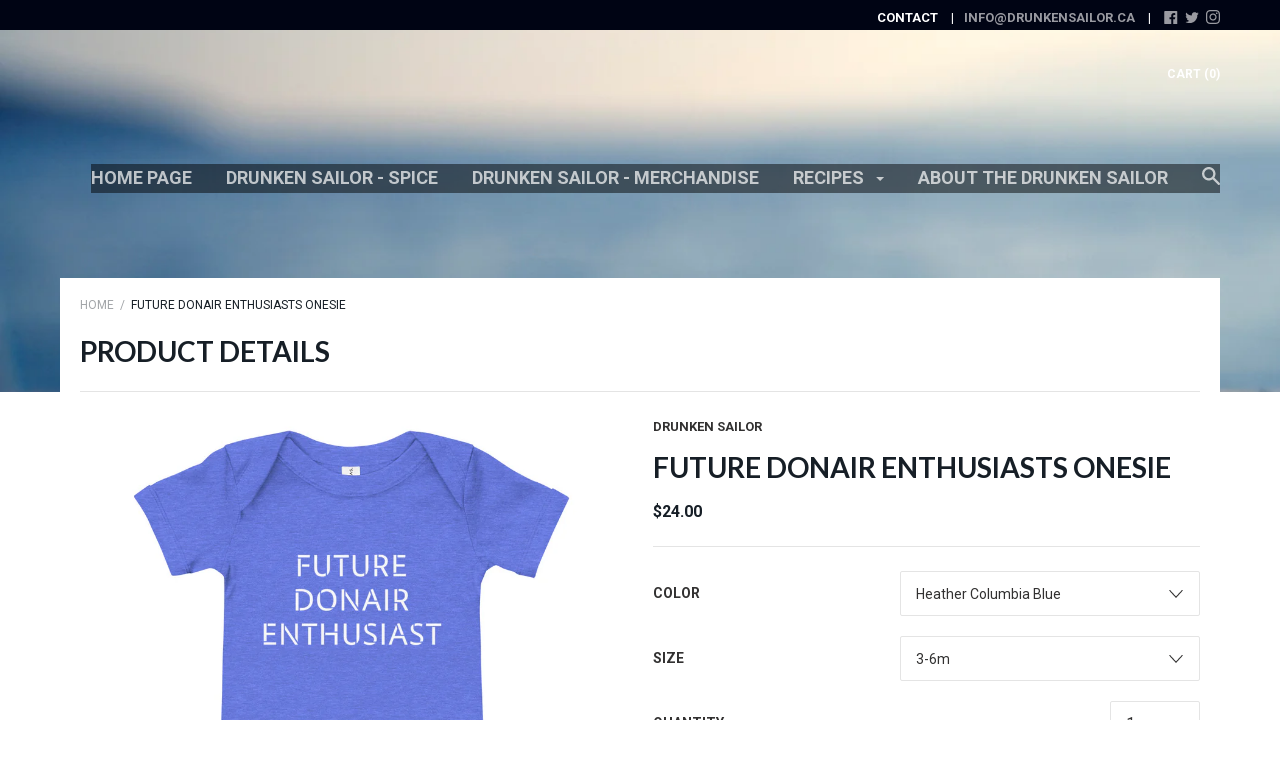

--- FILE ---
content_type: text/html; charset=utf-8
request_url: https://drunkensailor.ca/products/future-donair-enthusiasts-onesie?variant=42564832591928
body_size: 39219
content:
<!doctype html>

<!--[if IE 9 ]><html class="no-js csscalc no-flexbox ie9"><![endif]-->
<!--[if (gt IE 9)|!(IE)]><!--><html class="no-js"><!--<![endif]-->
  <head>
    <meta charset="utf-8"> 
    <meta http-equiv="X-UA-Compatible" content="IE=edge,chrome=1">
    <meta name="viewport" content="width=device-width, initial-scale=1.0, height=device-height, minimum-scale=1.0, user-scalable=0">

    <title>
      FUTURE DONAIR ENTHUSIASTS ONESIE &ndash; Drunken Sailor
    </title>

    
      <meta name="description" content="Was yer little one born in to a family full of donair fanatics? Though so, you hungry son of a bee sting.  • 100% ring-spun combed cotton • Side-seamed construction • Envelope neckline • Three-snap leg closure">
    

    <link rel="canonical" href="https://drunkensailor.ca/products/future-donair-enthusiasts-onesie">

    
    <link rel="preconnect" href="//cdn.shopify.com" crossorigin>
    <link rel="preconnect" href="//fonts.gstatic.com" crossorigin>

    

    


  <meta property="og:type" content="product">
  <meta property="og:title" content="FUTURE DONAIR ENTHUSIASTS ONESIE">

  
    <meta property="og:image" content="http://drunkensailor.ca/cdn/shop/products/baby-short-sleeve-one-piece-heather-columbia-blue-front-62caaed562d1f_grande.jpg?v=1657450208">
    <meta property="og:image:secure_url" content="https://drunkensailor.ca/cdn/shop/products/baby-short-sleeve-one-piece-heather-columbia-blue-front-62caaed562d1f_grande.jpg?v=1657450208">
  
    <meta property="og:image" content="http://drunkensailor.ca/cdn/shop/products/baby-short-sleeve-one-piece-black-front-62caaed5649dd_grande.jpg?v=1657450209">
    <meta property="og:image:secure_url" content="https://drunkensailor.ca/cdn/shop/products/baby-short-sleeve-one-piece-black-front-62caaed5649dd_grande.jpg?v=1657450209">
  
    <meta property="og:image" content="http://drunkensailor.ca/cdn/shop/products/baby-short-sleeve-one-piece-dark-grey-heather-front-62caaed564b0d_grande.jpg?v=1657450210">
    <meta property="og:image:secure_url" content="https://drunkensailor.ca/cdn/shop/products/baby-short-sleeve-one-piece-dark-grey-heather-front-62caaed564b0d_grande.jpg?v=1657450210">
  

  <meta property="og:price:amount" content="24.00">
  <meta property="og:price:currency" content="CAD">



  <meta property="og:description" content="Was yer little one born in to a family full of donair fanatics? Though so, you hungry son of a bee sting.  • 100% ring-spun combed cotton • Side-seamed construction • Envelope neckline • Three-snap leg closure">


<meta property="og:url" content="https://drunkensailor.ca/products/future-donair-enthusiasts-onesie">
<meta property="og:site_name" content="Drunken Sailor">





<meta name="twitter:card" content="summary">

  <meta name="twitter:title" content="FUTURE DONAIR ENTHUSIASTS ONESIE">
  <meta name="twitter:description" content="Was yer little one born in to a family full of donair fanatics? Though so, you hungry son of a bee sting.   • 100% ring-spun combed cotton • Side-seamed construction • Envelope neckline • Three-snap leg closure">
  <meta name="twitter:image" content="https://drunkensailor.ca/cdn/shop/products/baby-short-sleeve-one-piece-heather-columbia-blue-front-62caaed562d1f_medium.jpg?v=1657450208">
  <meta name="twitter:image:width" content="240">
  <meta name="twitter:image:height" content="240">

    
















  
  

  <link href="//fonts.googleapis.com/css?family=Lato:700|Roboto:300,400,700|Lato:700|Roboto:700" rel="stylesheet" type="text/css" media="all" />


    <script>window.performance && window.performance.mark && window.performance.mark('shopify.content_for_header.start');</script><meta name="facebook-domain-verification" content="eibryngy788l7x3j4ic6bdzv9cenrk">
<meta id="shopify-digital-wallet" name="shopify-digital-wallet" content="/10064878/digital_wallets/dialog">
<meta name="shopify-checkout-api-token" content="9f12d6daac132b750b88f17bae267ae1">
<link rel="alternate" type="application/json+oembed" href="https://drunkensailor.ca/products/future-donair-enthusiasts-onesie.oembed">
<script async="async" src="/checkouts/internal/preloads.js?locale=en-CA"></script>
<link rel="preconnect" href="https://shop.app" crossorigin="anonymous">
<script async="async" src="https://shop.app/checkouts/internal/preloads.js?locale=en-CA&shop_id=10064878" crossorigin="anonymous"></script>
<script id="shopify-features" type="application/json">{"accessToken":"9f12d6daac132b750b88f17bae267ae1","betas":["rich-media-storefront-analytics"],"domain":"drunkensailor.ca","predictiveSearch":true,"shopId":10064878,"locale":"en"}</script>
<script>var Shopify = Shopify || {};
Shopify.shop = "drunken-sailor.myshopify.com";
Shopify.locale = "en";
Shopify.currency = {"active":"CAD","rate":"1.0"};
Shopify.country = "CA";
Shopify.theme = {"name":"Focal","id":177383365,"schema_name":"Focal","schema_version":"5.1.2","theme_store_id":714,"role":"main"};
Shopify.theme.handle = "null";
Shopify.theme.style = {"id":null,"handle":null};
Shopify.cdnHost = "drunkensailor.ca/cdn";
Shopify.routes = Shopify.routes || {};
Shopify.routes.root = "/";</script>
<script type="module">!function(o){(o.Shopify=o.Shopify||{}).modules=!0}(window);</script>
<script>!function(o){function n(){var o=[];function n(){o.push(Array.prototype.slice.apply(arguments))}return n.q=o,n}var t=o.Shopify=o.Shopify||{};t.loadFeatures=n(),t.autoloadFeatures=n()}(window);</script>
<script>
  window.ShopifyPay = window.ShopifyPay || {};
  window.ShopifyPay.apiHost = "shop.app\/pay";
  window.ShopifyPay.redirectState = null;
</script>
<script id="shop-js-analytics" type="application/json">{"pageType":"product"}</script>
<script defer="defer" async type="module" src="//drunkensailor.ca/cdn/shopifycloud/shop-js/modules/v2/client.init-shop-cart-sync_BApSsMSl.en.esm.js"></script>
<script defer="defer" async type="module" src="//drunkensailor.ca/cdn/shopifycloud/shop-js/modules/v2/chunk.common_CBoos6YZ.esm.js"></script>
<script type="module">
  await import("//drunkensailor.ca/cdn/shopifycloud/shop-js/modules/v2/client.init-shop-cart-sync_BApSsMSl.en.esm.js");
await import("//drunkensailor.ca/cdn/shopifycloud/shop-js/modules/v2/chunk.common_CBoos6YZ.esm.js");

  window.Shopify.SignInWithShop?.initShopCartSync?.({"fedCMEnabled":true,"windoidEnabled":true});

</script>
<script>
  window.Shopify = window.Shopify || {};
  if (!window.Shopify.featureAssets) window.Shopify.featureAssets = {};
  window.Shopify.featureAssets['shop-js'] = {"shop-cart-sync":["modules/v2/client.shop-cart-sync_DJczDl9f.en.esm.js","modules/v2/chunk.common_CBoos6YZ.esm.js"],"init-fed-cm":["modules/v2/client.init-fed-cm_BzwGC0Wi.en.esm.js","modules/v2/chunk.common_CBoos6YZ.esm.js"],"init-windoid":["modules/v2/client.init-windoid_BS26ThXS.en.esm.js","modules/v2/chunk.common_CBoos6YZ.esm.js"],"shop-cash-offers":["modules/v2/client.shop-cash-offers_DthCPNIO.en.esm.js","modules/v2/chunk.common_CBoos6YZ.esm.js","modules/v2/chunk.modal_Bu1hFZFC.esm.js"],"shop-button":["modules/v2/client.shop-button_D_JX508o.en.esm.js","modules/v2/chunk.common_CBoos6YZ.esm.js"],"init-shop-email-lookup-coordinator":["modules/v2/client.init-shop-email-lookup-coordinator_DFwWcvrS.en.esm.js","modules/v2/chunk.common_CBoos6YZ.esm.js"],"shop-toast-manager":["modules/v2/client.shop-toast-manager_tEhgP2F9.en.esm.js","modules/v2/chunk.common_CBoos6YZ.esm.js"],"shop-login-button":["modules/v2/client.shop-login-button_DwLgFT0K.en.esm.js","modules/v2/chunk.common_CBoos6YZ.esm.js","modules/v2/chunk.modal_Bu1hFZFC.esm.js"],"avatar":["modules/v2/client.avatar_BTnouDA3.en.esm.js"],"init-shop-cart-sync":["modules/v2/client.init-shop-cart-sync_BApSsMSl.en.esm.js","modules/v2/chunk.common_CBoos6YZ.esm.js"],"pay-button":["modules/v2/client.pay-button_BuNmcIr_.en.esm.js","modules/v2/chunk.common_CBoos6YZ.esm.js"],"init-shop-for-new-customer-accounts":["modules/v2/client.init-shop-for-new-customer-accounts_DrjXSI53.en.esm.js","modules/v2/client.shop-login-button_DwLgFT0K.en.esm.js","modules/v2/chunk.common_CBoos6YZ.esm.js","modules/v2/chunk.modal_Bu1hFZFC.esm.js"],"init-customer-accounts-sign-up":["modules/v2/client.init-customer-accounts-sign-up_TlVCiykN.en.esm.js","modules/v2/client.shop-login-button_DwLgFT0K.en.esm.js","modules/v2/chunk.common_CBoos6YZ.esm.js","modules/v2/chunk.modal_Bu1hFZFC.esm.js"],"shop-follow-button":["modules/v2/client.shop-follow-button_C5D3XtBb.en.esm.js","modules/v2/chunk.common_CBoos6YZ.esm.js","modules/v2/chunk.modal_Bu1hFZFC.esm.js"],"checkout-modal":["modules/v2/client.checkout-modal_8TC_1FUY.en.esm.js","modules/v2/chunk.common_CBoos6YZ.esm.js","modules/v2/chunk.modal_Bu1hFZFC.esm.js"],"init-customer-accounts":["modules/v2/client.init-customer-accounts_C0Oh2ljF.en.esm.js","modules/v2/client.shop-login-button_DwLgFT0K.en.esm.js","modules/v2/chunk.common_CBoos6YZ.esm.js","modules/v2/chunk.modal_Bu1hFZFC.esm.js"],"lead-capture":["modules/v2/client.lead-capture_Cq0gfm7I.en.esm.js","modules/v2/chunk.common_CBoos6YZ.esm.js","modules/v2/chunk.modal_Bu1hFZFC.esm.js"],"shop-login":["modules/v2/client.shop-login_BmtnoEUo.en.esm.js","modules/v2/chunk.common_CBoos6YZ.esm.js","modules/v2/chunk.modal_Bu1hFZFC.esm.js"],"payment-terms":["modules/v2/client.payment-terms_BHOWV7U_.en.esm.js","modules/v2/chunk.common_CBoos6YZ.esm.js","modules/v2/chunk.modal_Bu1hFZFC.esm.js"]};
</script>
<script>(function() {
  var isLoaded = false;
  function asyncLoad() {
    if (isLoaded) return;
    isLoaded = true;
    var urls = ["\/\/cdn.shopify.com\/proxy\/563af0b96f03548117405ef3c28b50efbfdea8f65e1f1b0e74f4569d9b63a6a2\/static.cdn.printful.com\/static\/js\/external\/shopify-product-customizer.js?v=0.28\u0026shop=drunken-sailor.myshopify.com\u0026sp-cache-control=cHVibGljLCBtYXgtYWdlPTkwMA","https:\/\/cdn.roseperl.com\/storelocator-prod\/setting\/drunken-sailor-1750222891.js?shop=drunken-sailor.myshopify.com","https:\/\/cdn.roseperl.com\/storelocator-prod\/wtb\/drunken-sailor-1750222892.js?shop=drunken-sailor.myshopify.com","https:\/\/cdn.roseperl.com\/storelocator-prod\/stockist-form\/drunken-sailor-1750222893.js?shop=drunken-sailor.myshopify.com","https:\/\/cdn.roseperl.com\/storelocator-prod\/assets\/js\/afthpage.js?shop=drunken-sailor.myshopify.com"];
    for (var i = 0; i < urls.length; i++) {
      var s = document.createElement('script');
      s.type = 'text/javascript';
      s.async = true;
      s.src = urls[i];
      var x = document.getElementsByTagName('script')[0];
      x.parentNode.insertBefore(s, x);
    }
  };
  if(window.attachEvent) {
    window.attachEvent('onload', asyncLoad);
  } else {
    window.addEventListener('load', asyncLoad, false);
  }
})();</script>
<script id="__st">var __st={"a":10064878,"offset":-14400,"reqid":"d76108f8-dec0-43e0-9702-a974cff256a6-1768899452","pageurl":"drunkensailor.ca\/products\/future-donair-enthusiasts-onesie?variant=42564832591928","u":"79b00109b8be","p":"product","rtyp":"product","rid":7605858435128};</script>
<script>window.ShopifyPaypalV4VisibilityTracking = true;</script>
<script id="captcha-bootstrap">!function(){'use strict';const t='contact',e='account',n='new_comment',o=[[t,t],['blogs',n],['comments',n],[t,'customer']],c=[[e,'customer_login'],[e,'guest_login'],[e,'recover_customer_password'],[e,'create_customer']],r=t=>t.map((([t,e])=>`form[action*='/${t}']:not([data-nocaptcha='true']) input[name='form_type'][value='${e}']`)).join(','),a=t=>()=>t?[...document.querySelectorAll(t)].map((t=>t.form)):[];function s(){const t=[...o],e=r(t);return a(e)}const i='password',u='form_key',d=['recaptcha-v3-token','g-recaptcha-response','h-captcha-response',i],f=()=>{try{return window.sessionStorage}catch{return}},m='__shopify_v',_=t=>t.elements[u];function p(t,e,n=!1){try{const o=window.sessionStorage,c=JSON.parse(o.getItem(e)),{data:r}=function(t){const{data:e,action:n}=t;return t[m]||n?{data:e,action:n}:{data:t,action:n}}(c);for(const[e,n]of Object.entries(r))t.elements[e]&&(t.elements[e].value=n);n&&o.removeItem(e)}catch(o){console.error('form repopulation failed',{error:o})}}const l='form_type',E='cptcha';function T(t){t.dataset[E]=!0}const w=window,h=w.document,L='Shopify',v='ce_forms',y='captcha';let A=!1;((t,e)=>{const n=(g='f06e6c50-85a8-45c8-87d0-21a2b65856fe',I='https://cdn.shopify.com/shopifycloud/storefront-forms-hcaptcha/ce_storefront_forms_captcha_hcaptcha.v1.5.2.iife.js',D={infoText:'Protected by hCaptcha',privacyText:'Privacy',termsText:'Terms'},(t,e,n)=>{const o=w[L][v],c=o.bindForm;if(c)return c(t,g,e,D).then(n);var r;o.q.push([[t,g,e,D],n]),r=I,A||(h.body.append(Object.assign(h.createElement('script'),{id:'captcha-provider',async:!0,src:r})),A=!0)});var g,I,D;w[L]=w[L]||{},w[L][v]=w[L][v]||{},w[L][v].q=[],w[L][y]=w[L][y]||{},w[L][y].protect=function(t,e){n(t,void 0,e),T(t)},Object.freeze(w[L][y]),function(t,e,n,w,h,L){const[v,y,A,g]=function(t,e,n){const i=e?o:[],u=t?c:[],d=[...i,...u],f=r(d),m=r(i),_=r(d.filter((([t,e])=>n.includes(e))));return[a(f),a(m),a(_),s()]}(w,h,L),I=t=>{const e=t.target;return e instanceof HTMLFormElement?e:e&&e.form},D=t=>v().includes(t);t.addEventListener('submit',(t=>{const e=I(t);if(!e)return;const n=D(e)&&!e.dataset.hcaptchaBound&&!e.dataset.recaptchaBound,o=_(e),c=g().includes(e)&&(!o||!o.value);(n||c)&&t.preventDefault(),c&&!n&&(function(t){try{if(!f())return;!function(t){const e=f();if(!e)return;const n=_(t);if(!n)return;const o=n.value;o&&e.removeItem(o)}(t);const e=Array.from(Array(32),(()=>Math.random().toString(36)[2])).join('');!function(t,e){_(t)||t.append(Object.assign(document.createElement('input'),{type:'hidden',name:u})),t.elements[u].value=e}(t,e),function(t,e){const n=f();if(!n)return;const o=[...t.querySelectorAll(`input[type='${i}']`)].map((({name:t})=>t)),c=[...d,...o],r={};for(const[a,s]of new FormData(t).entries())c.includes(a)||(r[a]=s);n.setItem(e,JSON.stringify({[m]:1,action:t.action,data:r}))}(t,e)}catch(e){console.error('failed to persist form',e)}}(e),e.submit())}));const S=(t,e)=>{t&&!t.dataset[E]&&(n(t,e.some((e=>e===t))),T(t))};for(const o of['focusin','change'])t.addEventListener(o,(t=>{const e=I(t);D(e)&&S(e,y())}));const B=e.get('form_key'),M=e.get(l),P=B&&M;t.addEventListener('DOMContentLoaded',(()=>{const t=y();if(P)for(const e of t)e.elements[l].value===M&&p(e,B);[...new Set([...A(),...v().filter((t=>'true'===t.dataset.shopifyCaptcha))])].forEach((e=>S(e,t)))}))}(h,new URLSearchParams(w.location.search),n,t,e,['guest_login'])})(!0,!0)}();</script>
<script integrity="sha256-4kQ18oKyAcykRKYeNunJcIwy7WH5gtpwJnB7kiuLZ1E=" data-source-attribution="shopify.loadfeatures" defer="defer" src="//drunkensailor.ca/cdn/shopifycloud/storefront/assets/storefront/load_feature-a0a9edcb.js" crossorigin="anonymous"></script>
<script crossorigin="anonymous" defer="defer" src="//drunkensailor.ca/cdn/shopifycloud/storefront/assets/shopify_pay/storefront-65b4c6d7.js?v=20250812"></script>
<script data-source-attribution="shopify.dynamic_checkout.dynamic.init">var Shopify=Shopify||{};Shopify.PaymentButton=Shopify.PaymentButton||{isStorefrontPortableWallets:!0,init:function(){window.Shopify.PaymentButton.init=function(){};var t=document.createElement("script");t.src="https://drunkensailor.ca/cdn/shopifycloud/portable-wallets/latest/portable-wallets.en.js",t.type="module",document.head.appendChild(t)}};
</script>
<script data-source-attribution="shopify.dynamic_checkout.buyer_consent">
  function portableWalletsHideBuyerConsent(e){var t=document.getElementById("shopify-buyer-consent"),n=document.getElementById("shopify-subscription-policy-button");t&&n&&(t.classList.add("hidden"),t.setAttribute("aria-hidden","true"),n.removeEventListener("click",e))}function portableWalletsShowBuyerConsent(e){var t=document.getElementById("shopify-buyer-consent"),n=document.getElementById("shopify-subscription-policy-button");t&&n&&(t.classList.remove("hidden"),t.removeAttribute("aria-hidden"),n.addEventListener("click",e))}window.Shopify?.PaymentButton&&(window.Shopify.PaymentButton.hideBuyerConsent=portableWalletsHideBuyerConsent,window.Shopify.PaymentButton.showBuyerConsent=portableWalletsShowBuyerConsent);
</script>
<script data-source-attribution="shopify.dynamic_checkout.cart.bootstrap">document.addEventListener("DOMContentLoaded",(function(){function t(){return document.querySelector("shopify-accelerated-checkout-cart, shopify-accelerated-checkout")}if(t())Shopify.PaymentButton.init();else{new MutationObserver((function(e,n){t()&&(Shopify.PaymentButton.init(),n.disconnect())})).observe(document.body,{childList:!0,subtree:!0})}}));
</script>
<link id="shopify-accelerated-checkout-styles" rel="stylesheet" media="screen" href="https://drunkensailor.ca/cdn/shopifycloud/portable-wallets/latest/accelerated-checkout-backwards-compat.css" crossorigin="anonymous">
<style id="shopify-accelerated-checkout-cart">
        #shopify-buyer-consent {
  margin-top: 1em;
  display: inline-block;
  width: 100%;
}

#shopify-buyer-consent.hidden {
  display: none;
}

#shopify-subscription-policy-button {
  background: none;
  border: none;
  padding: 0;
  text-decoration: underline;
  font-size: inherit;
  cursor: pointer;
}

#shopify-subscription-policy-button::before {
  box-shadow: none;
}

      </style>

<script>window.performance && window.performance.mark && window.performance.mark('shopify.content_for_header.end');</script>

    <link href="//drunkensailor.ca/cdn/shop/t/20/assets/theme.scss.css?v=5819853984723662381699012985" rel="stylesheet" type="text/css" media="all" />

    <script>
      // This allows to expose several variables to the global scope, to be used in scripts
      window.shop = {
        template: "product",
        currentPage: 1,
        shopCurrency: "CAD",
        moneyFormat: "${{amount}}",
        moneyWithCurrencyFormat: "${{amount}} CAD",
        collectionSortBy: null
      };

      window.languages = {
        autocompleteStartingAt: "Starting at",
        autocompletePageType: "Page",
        autocompleteSeeAll: "See all results",
        recoverPassword: "Recover your password",
        cartTerms: "You need to accept terms and conditions",
        cartEstimatedShipping: "+ estimated shipping:",
        shippingEstimatorSubmit: "Estimate",
        shippingEstimatorSubmitting: "Estimating...",
        shippingEstimatorNoRates: "We do not ship to this destination",
        shippingEstimatorRates: "Available shipping rates:",
        shippingEstimatorError: "There are some errors:",
        productAddedStatus: "Product was successfully added!",
        unavailableLabel: "Unavailable",
        soldOutLabel: "Sold out",
        addToCartLabel: "Add to cart",
        addingToCartLabel: "Adding to cart..."
      }
    </script>
  <link href="https://monorail-edge.shopifysvc.com" rel="dns-prefetch">
<script>(function(){if ("sendBeacon" in navigator && "performance" in window) {try {var session_token_from_headers = performance.getEntriesByType('navigation')[0].serverTiming.find(x => x.name == '_s').description;} catch {var session_token_from_headers = undefined;}var session_cookie_matches = document.cookie.match(/_shopify_s=([^;]*)/);var session_token_from_cookie = session_cookie_matches && session_cookie_matches.length === 2 ? session_cookie_matches[1] : "";var session_token = session_token_from_headers || session_token_from_cookie || "";function handle_abandonment_event(e) {var entries = performance.getEntries().filter(function(entry) {return /monorail-edge.shopifysvc.com/.test(entry.name);});if (!window.abandonment_tracked && entries.length === 0) {window.abandonment_tracked = true;var currentMs = Date.now();var navigation_start = performance.timing.navigationStart;var payload = {shop_id: 10064878,url: window.location.href,navigation_start,duration: currentMs - navigation_start,session_token,page_type: "product"};window.navigator.sendBeacon("https://monorail-edge.shopifysvc.com/v1/produce", JSON.stringify({schema_id: "online_store_buyer_site_abandonment/1.1",payload: payload,metadata: {event_created_at_ms: currentMs,event_sent_at_ms: currentMs}}));}}window.addEventListener('pagehide', handle_abandonment_event);}}());</script>
<script id="web-pixels-manager-setup">(function e(e,d,r,n,o){if(void 0===o&&(o={}),!Boolean(null===(a=null===(i=window.Shopify)||void 0===i?void 0:i.analytics)||void 0===a?void 0:a.replayQueue)){var i,a;window.Shopify=window.Shopify||{};var t=window.Shopify;t.analytics=t.analytics||{};var s=t.analytics;s.replayQueue=[],s.publish=function(e,d,r){return s.replayQueue.push([e,d,r]),!0};try{self.performance.mark("wpm:start")}catch(e){}var l=function(){var e={modern:/Edge?\/(1{2}[4-9]|1[2-9]\d|[2-9]\d{2}|\d{4,})\.\d+(\.\d+|)|Firefox\/(1{2}[4-9]|1[2-9]\d|[2-9]\d{2}|\d{4,})\.\d+(\.\d+|)|Chrom(ium|e)\/(9{2}|\d{3,})\.\d+(\.\d+|)|(Maci|X1{2}).+ Version\/(15\.\d+|(1[6-9]|[2-9]\d|\d{3,})\.\d+)([,.]\d+|)( \(\w+\)|)( Mobile\/\w+|) Safari\/|Chrome.+OPR\/(9{2}|\d{3,})\.\d+\.\d+|(CPU[ +]OS|iPhone[ +]OS|CPU[ +]iPhone|CPU IPhone OS|CPU iPad OS)[ +]+(15[._]\d+|(1[6-9]|[2-9]\d|\d{3,})[._]\d+)([._]\d+|)|Android:?[ /-](13[3-9]|1[4-9]\d|[2-9]\d{2}|\d{4,})(\.\d+|)(\.\d+|)|Android.+Firefox\/(13[5-9]|1[4-9]\d|[2-9]\d{2}|\d{4,})\.\d+(\.\d+|)|Android.+Chrom(ium|e)\/(13[3-9]|1[4-9]\d|[2-9]\d{2}|\d{4,})\.\d+(\.\d+|)|SamsungBrowser\/([2-9]\d|\d{3,})\.\d+/,legacy:/Edge?\/(1[6-9]|[2-9]\d|\d{3,})\.\d+(\.\d+|)|Firefox\/(5[4-9]|[6-9]\d|\d{3,})\.\d+(\.\d+|)|Chrom(ium|e)\/(5[1-9]|[6-9]\d|\d{3,})\.\d+(\.\d+|)([\d.]+$|.*Safari\/(?![\d.]+ Edge\/[\d.]+$))|(Maci|X1{2}).+ Version\/(10\.\d+|(1[1-9]|[2-9]\d|\d{3,})\.\d+)([,.]\d+|)( \(\w+\)|)( Mobile\/\w+|) Safari\/|Chrome.+OPR\/(3[89]|[4-9]\d|\d{3,})\.\d+\.\d+|(CPU[ +]OS|iPhone[ +]OS|CPU[ +]iPhone|CPU IPhone OS|CPU iPad OS)[ +]+(10[._]\d+|(1[1-9]|[2-9]\d|\d{3,})[._]\d+)([._]\d+|)|Android:?[ /-](13[3-9]|1[4-9]\d|[2-9]\d{2}|\d{4,})(\.\d+|)(\.\d+|)|Mobile Safari.+OPR\/([89]\d|\d{3,})\.\d+\.\d+|Android.+Firefox\/(13[5-9]|1[4-9]\d|[2-9]\d{2}|\d{4,})\.\d+(\.\d+|)|Android.+Chrom(ium|e)\/(13[3-9]|1[4-9]\d|[2-9]\d{2}|\d{4,})\.\d+(\.\d+|)|Android.+(UC? ?Browser|UCWEB|U3)[ /]?(15\.([5-9]|\d{2,})|(1[6-9]|[2-9]\d|\d{3,})\.\d+)\.\d+|SamsungBrowser\/(5\.\d+|([6-9]|\d{2,})\.\d+)|Android.+MQ{2}Browser\/(14(\.(9|\d{2,})|)|(1[5-9]|[2-9]\d|\d{3,})(\.\d+|))(\.\d+|)|K[Aa][Ii]OS\/(3\.\d+|([4-9]|\d{2,})\.\d+)(\.\d+|)/},d=e.modern,r=e.legacy,n=navigator.userAgent;return n.match(d)?"modern":n.match(r)?"legacy":"unknown"}(),u="modern"===l?"modern":"legacy",c=(null!=n?n:{modern:"",legacy:""})[u],f=function(e){return[e.baseUrl,"/wpm","/b",e.hashVersion,"modern"===e.buildTarget?"m":"l",".js"].join("")}({baseUrl:d,hashVersion:r,buildTarget:u}),m=function(e){var d=e.version,r=e.bundleTarget,n=e.surface,o=e.pageUrl,i=e.monorailEndpoint;return{emit:function(e){var a=e.status,t=e.errorMsg,s=(new Date).getTime(),l=JSON.stringify({metadata:{event_sent_at_ms:s},events:[{schema_id:"web_pixels_manager_load/3.1",payload:{version:d,bundle_target:r,page_url:o,status:a,surface:n,error_msg:t},metadata:{event_created_at_ms:s}}]});if(!i)return console&&console.warn&&console.warn("[Web Pixels Manager] No Monorail endpoint provided, skipping logging."),!1;try{return self.navigator.sendBeacon.bind(self.navigator)(i,l)}catch(e){}var u=new XMLHttpRequest;try{return u.open("POST",i,!0),u.setRequestHeader("Content-Type","text/plain"),u.send(l),!0}catch(e){return console&&console.warn&&console.warn("[Web Pixels Manager] Got an unhandled error while logging to Monorail."),!1}}}}({version:r,bundleTarget:l,surface:e.surface,pageUrl:self.location.href,monorailEndpoint:e.monorailEndpoint});try{o.browserTarget=l,function(e){var d=e.src,r=e.async,n=void 0===r||r,o=e.onload,i=e.onerror,a=e.sri,t=e.scriptDataAttributes,s=void 0===t?{}:t,l=document.createElement("script"),u=document.querySelector("head"),c=document.querySelector("body");if(l.async=n,l.src=d,a&&(l.integrity=a,l.crossOrigin="anonymous"),s)for(var f in s)if(Object.prototype.hasOwnProperty.call(s,f))try{l.dataset[f]=s[f]}catch(e){}if(o&&l.addEventListener("load",o),i&&l.addEventListener("error",i),u)u.appendChild(l);else{if(!c)throw new Error("Did not find a head or body element to append the script");c.appendChild(l)}}({src:f,async:!0,onload:function(){if(!function(){var e,d;return Boolean(null===(d=null===(e=window.Shopify)||void 0===e?void 0:e.analytics)||void 0===d?void 0:d.initialized)}()){var d=window.webPixelsManager.init(e)||void 0;if(d){var r=window.Shopify.analytics;r.replayQueue.forEach((function(e){var r=e[0],n=e[1],o=e[2];d.publishCustomEvent(r,n,o)})),r.replayQueue=[],r.publish=d.publishCustomEvent,r.visitor=d.visitor,r.initialized=!0}}},onerror:function(){return m.emit({status:"failed",errorMsg:"".concat(f," has failed to load")})},sri:function(e){var d=/^sha384-[A-Za-z0-9+/=]+$/;return"string"==typeof e&&d.test(e)}(c)?c:"",scriptDataAttributes:o}),m.emit({status:"loading"})}catch(e){m.emit({status:"failed",errorMsg:(null==e?void 0:e.message)||"Unknown error"})}}})({shopId: 10064878,storefrontBaseUrl: "https://drunkensailor.ca",extensionsBaseUrl: "https://extensions.shopifycdn.com/cdn/shopifycloud/web-pixels-manager",monorailEndpoint: "https://monorail-edge.shopifysvc.com/unstable/produce_batch",surface: "storefront-renderer",enabledBetaFlags: ["2dca8a86"],webPixelsConfigList: [{"id":"106070072","configuration":"{\"config\":\"{\\\"pixel_id\\\":\\\"G-8Q8K6DB1N5\\\",\\\"gtag_events\\\":[{\\\"type\\\":\\\"purchase\\\",\\\"action_label\\\":\\\"G-8Q8K6DB1N5\\\"},{\\\"type\\\":\\\"page_view\\\",\\\"action_label\\\":\\\"G-8Q8K6DB1N5\\\"},{\\\"type\\\":\\\"view_item\\\",\\\"action_label\\\":\\\"G-8Q8K6DB1N5\\\"},{\\\"type\\\":\\\"search\\\",\\\"action_label\\\":\\\"G-8Q8K6DB1N5\\\"},{\\\"type\\\":\\\"add_to_cart\\\",\\\"action_label\\\":\\\"G-8Q8K6DB1N5\\\"},{\\\"type\\\":\\\"begin_checkout\\\",\\\"action_label\\\":\\\"G-8Q8K6DB1N5\\\"},{\\\"type\\\":\\\"add_payment_info\\\",\\\"action_label\\\":\\\"G-8Q8K6DB1N5\\\"}],\\\"enable_monitoring_mode\\\":false}\"}","eventPayloadVersion":"v1","runtimeContext":"OPEN","scriptVersion":"b2a88bafab3e21179ed38636efcd8a93","type":"APP","apiClientId":1780363,"privacyPurposes":[],"dataSharingAdjustments":{"protectedCustomerApprovalScopes":["read_customer_address","read_customer_email","read_customer_name","read_customer_personal_data","read_customer_phone"]}},{"id":"39878712","eventPayloadVersion":"v1","runtimeContext":"LAX","scriptVersion":"1","type":"CUSTOM","privacyPurposes":["ANALYTICS"],"name":"Google Analytics tag (migrated)"},{"id":"shopify-app-pixel","configuration":"{}","eventPayloadVersion":"v1","runtimeContext":"STRICT","scriptVersion":"0450","apiClientId":"shopify-pixel","type":"APP","privacyPurposes":["ANALYTICS","MARKETING"]},{"id":"shopify-custom-pixel","eventPayloadVersion":"v1","runtimeContext":"LAX","scriptVersion":"0450","apiClientId":"shopify-pixel","type":"CUSTOM","privacyPurposes":["ANALYTICS","MARKETING"]}],isMerchantRequest: false,initData: {"shop":{"name":"Drunken Sailor","paymentSettings":{"currencyCode":"CAD"},"myshopifyDomain":"drunken-sailor.myshopify.com","countryCode":"CA","storefrontUrl":"https:\/\/drunkensailor.ca"},"customer":null,"cart":null,"checkout":null,"productVariants":[{"price":{"amount":24.0,"currencyCode":"CAD"},"product":{"title":"FUTURE DONAIR ENTHUSIASTS ONESIE","vendor":"Drunken Sailor","id":"7605858435128","untranslatedTitle":"FUTURE DONAIR ENTHUSIASTS ONESIE","url":"\/products\/future-donair-enthusiasts-onesie","type":""},"id":"42564832329784","image":{"src":"\/\/drunkensailor.ca\/cdn\/shop\/products\/baby-short-sleeve-one-piece-black-front-62caaed5649dd.jpg?v=1657450209"},"sku":"9522195_9446","title":"Black \/ 3-6m","untranslatedTitle":"Black \/ 3-6m"},{"price":{"amount":24.0,"currencyCode":"CAD"},"product":{"title":"FUTURE DONAIR ENTHUSIASTS ONESIE","vendor":"Drunken Sailor","id":"7605858435128","untranslatedTitle":"FUTURE DONAIR ENTHUSIASTS ONESIE","url":"\/products\/future-donair-enthusiasts-onesie","type":""},"id":"42564832362552","image":{"src":"\/\/drunkensailor.ca\/cdn\/shop\/products\/baby-short-sleeve-one-piece-black-front-62caaed5649dd.jpg?v=1657450209"},"sku":"9522195_9447","title":"Black \/ 6-12m","untranslatedTitle":"Black \/ 6-12m"},{"price":{"amount":24.0,"currencyCode":"CAD"},"product":{"title":"FUTURE DONAIR ENTHUSIASTS ONESIE","vendor":"Drunken Sailor","id":"7605858435128","untranslatedTitle":"FUTURE DONAIR ENTHUSIASTS ONESIE","url":"\/products\/future-donair-enthusiasts-onesie","type":""},"id":"42564832395320","image":{"src":"\/\/drunkensailor.ca\/cdn\/shop\/products\/baby-short-sleeve-one-piece-black-front-62caaed5649dd.jpg?v=1657450209"},"sku":"9522195_9448","title":"Black \/ 12-18m","untranslatedTitle":"Black \/ 12-18m"},{"price":{"amount":24.0,"currencyCode":"CAD"},"product":{"title":"FUTURE DONAIR ENTHUSIASTS ONESIE","vendor":"Drunken Sailor","id":"7605858435128","untranslatedTitle":"FUTURE DONAIR ENTHUSIASTS ONESIE","url":"\/products\/future-donair-enthusiasts-onesie","type":""},"id":"42564832428088","image":{"src":"\/\/drunkensailor.ca\/cdn\/shop\/products\/baby-short-sleeve-one-piece-black-front-62caaed5649dd.jpg?v=1657450209"},"sku":"9522195_9449","title":"Black \/ 18-24m","untranslatedTitle":"Black \/ 18-24m"},{"price":{"amount":24.0,"currencyCode":"CAD"},"product":{"title":"FUTURE DONAIR ENTHUSIASTS ONESIE","vendor":"Drunken Sailor","id":"7605858435128","untranslatedTitle":"FUTURE DONAIR ENTHUSIASTS ONESIE","url":"\/products\/future-donair-enthusiasts-onesie","type":""},"id":"42564832460856","image":{"src":"\/\/drunkensailor.ca\/cdn\/shop\/products\/baby-short-sleeve-one-piece-dark-grey-heather-front-62caaed564b0d.jpg?v=1657450210"},"sku":"9522195_9450","title":"Dark Grey Heather \/ 3-6m","untranslatedTitle":"Dark Grey Heather \/ 3-6m"},{"price":{"amount":24.0,"currencyCode":"CAD"},"product":{"title":"FUTURE DONAIR ENTHUSIASTS ONESIE","vendor":"Drunken Sailor","id":"7605858435128","untranslatedTitle":"FUTURE DONAIR ENTHUSIASTS ONESIE","url":"\/products\/future-donair-enthusiasts-onesie","type":""},"id":"42564832493624","image":{"src":"\/\/drunkensailor.ca\/cdn\/shop\/products\/baby-short-sleeve-one-piece-dark-grey-heather-front-62caaed564b0d.jpg?v=1657450210"},"sku":"9522195_9451","title":"Dark Grey Heather \/ 6-12m","untranslatedTitle":"Dark Grey Heather \/ 6-12m"},{"price":{"amount":24.0,"currencyCode":"CAD"},"product":{"title":"FUTURE DONAIR ENTHUSIASTS ONESIE","vendor":"Drunken Sailor","id":"7605858435128","untranslatedTitle":"FUTURE DONAIR ENTHUSIASTS ONESIE","url":"\/products\/future-donair-enthusiasts-onesie","type":""},"id":"42564832526392","image":{"src":"\/\/drunkensailor.ca\/cdn\/shop\/products\/baby-short-sleeve-one-piece-dark-grey-heather-front-62caaed564b0d.jpg?v=1657450210"},"sku":"9522195_9452","title":"Dark Grey Heather \/ 12-18m","untranslatedTitle":"Dark Grey Heather \/ 12-18m"},{"price":{"amount":24.0,"currencyCode":"CAD"},"product":{"title":"FUTURE DONAIR ENTHUSIASTS ONESIE","vendor":"Drunken Sailor","id":"7605858435128","untranslatedTitle":"FUTURE DONAIR ENTHUSIASTS ONESIE","url":"\/products\/future-donair-enthusiasts-onesie","type":""},"id":"42564832559160","image":{"src":"\/\/drunkensailor.ca\/cdn\/shop\/products\/baby-short-sleeve-one-piece-dark-grey-heather-front-62caaed564b0d.jpg?v=1657450210"},"sku":"9522195_9453","title":"Dark Grey Heather \/ 18-24m","untranslatedTitle":"Dark Grey Heather \/ 18-24m"},{"price":{"amount":24.0,"currencyCode":"CAD"},"product":{"title":"FUTURE DONAIR ENTHUSIASTS ONESIE","vendor":"Drunken Sailor","id":"7605858435128","untranslatedTitle":"FUTURE DONAIR ENTHUSIASTS ONESIE","url":"\/products\/future-donair-enthusiasts-onesie","type":""},"id":"42564832591928","image":{"src":"\/\/drunkensailor.ca\/cdn\/shop\/products\/baby-short-sleeve-one-piece-heather-columbia-blue-front-62caaed562d1f.jpg?v=1657450208"},"sku":"9522195_9454","title":"Heather Columbia Blue \/ 3-6m","untranslatedTitle":"Heather Columbia Blue \/ 3-6m"},{"price":{"amount":24.0,"currencyCode":"CAD"},"product":{"title":"FUTURE DONAIR ENTHUSIASTS ONESIE","vendor":"Drunken Sailor","id":"7605858435128","untranslatedTitle":"FUTURE DONAIR ENTHUSIASTS ONESIE","url":"\/products\/future-donair-enthusiasts-onesie","type":""},"id":"42564832624696","image":{"src":"\/\/drunkensailor.ca\/cdn\/shop\/products\/baby-short-sleeve-one-piece-heather-columbia-blue-front-62caaed562d1f.jpg?v=1657450208"},"sku":"9522195_9455","title":"Heather Columbia Blue \/ 6-12m","untranslatedTitle":"Heather Columbia Blue \/ 6-12m"},{"price":{"amount":24.0,"currencyCode":"CAD"},"product":{"title":"FUTURE DONAIR ENTHUSIASTS ONESIE","vendor":"Drunken Sailor","id":"7605858435128","untranslatedTitle":"FUTURE DONAIR ENTHUSIASTS ONESIE","url":"\/products\/future-donair-enthusiasts-onesie","type":""},"id":"42564832657464","image":{"src":"\/\/drunkensailor.ca\/cdn\/shop\/products\/baby-short-sleeve-one-piece-heather-columbia-blue-front-62caaed562d1f.jpg?v=1657450208"},"sku":"9522195_9456","title":"Heather Columbia Blue \/ 12-18m","untranslatedTitle":"Heather Columbia Blue \/ 12-18m"},{"price":{"amount":24.0,"currencyCode":"CAD"},"product":{"title":"FUTURE DONAIR ENTHUSIASTS ONESIE","vendor":"Drunken Sailor","id":"7605858435128","untranslatedTitle":"FUTURE DONAIR ENTHUSIASTS ONESIE","url":"\/products\/future-donair-enthusiasts-onesie","type":""},"id":"42564832690232","image":{"src":"\/\/drunkensailor.ca\/cdn\/shop\/products\/baby-short-sleeve-one-piece-heather-columbia-blue-front-62caaed562d1f.jpg?v=1657450208"},"sku":"9522195_9457","title":"Heather Columbia Blue \/ 18-24m","untranslatedTitle":"Heather Columbia Blue \/ 18-24m"},{"price":{"amount":24.0,"currencyCode":"CAD"},"product":{"title":"FUTURE DONAIR ENTHUSIASTS ONESIE","vendor":"Drunken Sailor","id":"7605858435128","untranslatedTitle":"FUTURE DONAIR ENTHUSIASTS ONESIE","url":"\/products\/future-donair-enthusiasts-onesie","type":""},"id":"42564832723000","image":{"src":"\/\/drunkensailor.ca\/cdn\/shop\/products\/baby-short-sleeve-one-piece-pink-front-62caaed564c51.jpg?v=1657450211"},"sku":"9522195_9442","title":"Pink \/ 3-6m","untranslatedTitle":"Pink \/ 3-6m"},{"price":{"amount":24.0,"currencyCode":"CAD"},"product":{"title":"FUTURE DONAIR ENTHUSIASTS ONESIE","vendor":"Drunken Sailor","id":"7605858435128","untranslatedTitle":"FUTURE DONAIR ENTHUSIASTS ONESIE","url":"\/products\/future-donair-enthusiasts-onesie","type":""},"id":"42564832755768","image":{"src":"\/\/drunkensailor.ca\/cdn\/shop\/products\/baby-short-sleeve-one-piece-pink-front-62caaed564c51.jpg?v=1657450211"},"sku":"9522195_9443","title":"Pink \/ 6-12m","untranslatedTitle":"Pink \/ 6-12m"},{"price":{"amount":24.0,"currencyCode":"CAD"},"product":{"title":"FUTURE DONAIR ENTHUSIASTS ONESIE","vendor":"Drunken Sailor","id":"7605858435128","untranslatedTitle":"FUTURE DONAIR ENTHUSIASTS ONESIE","url":"\/products\/future-donair-enthusiasts-onesie","type":""},"id":"42564832788536","image":{"src":"\/\/drunkensailor.ca\/cdn\/shop\/products\/baby-short-sleeve-one-piece-pink-front-62caaed564c51.jpg?v=1657450211"},"sku":"9522195_9444","title":"Pink \/ 12-18m","untranslatedTitle":"Pink \/ 12-18m"},{"price":{"amount":24.0,"currencyCode":"CAD"},"product":{"title":"FUTURE DONAIR ENTHUSIASTS ONESIE","vendor":"Drunken Sailor","id":"7605858435128","untranslatedTitle":"FUTURE DONAIR ENTHUSIASTS ONESIE","url":"\/products\/future-donair-enthusiasts-onesie","type":""},"id":"42564832821304","image":{"src":"\/\/drunkensailor.ca\/cdn\/shop\/products\/baby-short-sleeve-one-piece-pink-front-62caaed564c51.jpg?v=1657450211"},"sku":"9522195_9445","title":"Pink \/ 18-24m","untranslatedTitle":"Pink \/ 18-24m"}],"purchasingCompany":null},},"https://drunkensailor.ca/cdn","fcfee988w5aeb613cpc8e4bc33m6693e112",{"modern":"","legacy":""},{"shopId":"10064878","storefrontBaseUrl":"https:\/\/drunkensailor.ca","extensionBaseUrl":"https:\/\/extensions.shopifycdn.com\/cdn\/shopifycloud\/web-pixels-manager","surface":"storefront-renderer","enabledBetaFlags":"[\"2dca8a86\"]","isMerchantRequest":"false","hashVersion":"fcfee988w5aeb613cpc8e4bc33m6693e112","publish":"custom","events":"[[\"page_viewed\",{}],[\"product_viewed\",{\"productVariant\":{\"price\":{\"amount\":24.0,\"currencyCode\":\"CAD\"},\"product\":{\"title\":\"FUTURE DONAIR ENTHUSIASTS ONESIE\",\"vendor\":\"Drunken Sailor\",\"id\":\"7605858435128\",\"untranslatedTitle\":\"FUTURE DONAIR ENTHUSIASTS ONESIE\",\"url\":\"\/products\/future-donair-enthusiasts-onesie\",\"type\":\"\"},\"id\":\"42564832591928\",\"image\":{\"src\":\"\/\/drunkensailor.ca\/cdn\/shop\/products\/baby-short-sleeve-one-piece-heather-columbia-blue-front-62caaed562d1f.jpg?v=1657450208\"},\"sku\":\"9522195_9454\",\"title\":\"Heather Columbia Blue \/ 3-6m\",\"untranslatedTitle\":\"Heather Columbia Blue \/ 3-6m\"}}]]"});</script><script>
  window.ShopifyAnalytics = window.ShopifyAnalytics || {};
  window.ShopifyAnalytics.meta = window.ShopifyAnalytics.meta || {};
  window.ShopifyAnalytics.meta.currency = 'CAD';
  var meta = {"product":{"id":7605858435128,"gid":"gid:\/\/shopify\/Product\/7605858435128","vendor":"Drunken Sailor","type":"","handle":"future-donair-enthusiasts-onesie","variants":[{"id":42564832329784,"price":2400,"name":"FUTURE DONAIR ENTHUSIASTS ONESIE - Black \/ 3-6m","public_title":"Black \/ 3-6m","sku":"9522195_9446"},{"id":42564832362552,"price":2400,"name":"FUTURE DONAIR ENTHUSIASTS ONESIE - Black \/ 6-12m","public_title":"Black \/ 6-12m","sku":"9522195_9447"},{"id":42564832395320,"price":2400,"name":"FUTURE DONAIR ENTHUSIASTS ONESIE - Black \/ 12-18m","public_title":"Black \/ 12-18m","sku":"9522195_9448"},{"id":42564832428088,"price":2400,"name":"FUTURE DONAIR ENTHUSIASTS ONESIE - Black \/ 18-24m","public_title":"Black \/ 18-24m","sku":"9522195_9449"},{"id":42564832460856,"price":2400,"name":"FUTURE DONAIR ENTHUSIASTS ONESIE - Dark Grey Heather \/ 3-6m","public_title":"Dark Grey Heather \/ 3-6m","sku":"9522195_9450"},{"id":42564832493624,"price":2400,"name":"FUTURE DONAIR ENTHUSIASTS ONESIE - Dark Grey Heather \/ 6-12m","public_title":"Dark Grey Heather \/ 6-12m","sku":"9522195_9451"},{"id":42564832526392,"price":2400,"name":"FUTURE DONAIR ENTHUSIASTS ONESIE - Dark Grey Heather \/ 12-18m","public_title":"Dark Grey Heather \/ 12-18m","sku":"9522195_9452"},{"id":42564832559160,"price":2400,"name":"FUTURE DONAIR ENTHUSIASTS ONESIE - Dark Grey Heather \/ 18-24m","public_title":"Dark Grey Heather \/ 18-24m","sku":"9522195_9453"},{"id":42564832591928,"price":2400,"name":"FUTURE DONAIR ENTHUSIASTS ONESIE - Heather Columbia Blue \/ 3-6m","public_title":"Heather Columbia Blue \/ 3-6m","sku":"9522195_9454"},{"id":42564832624696,"price":2400,"name":"FUTURE DONAIR ENTHUSIASTS ONESIE - Heather Columbia Blue \/ 6-12m","public_title":"Heather Columbia Blue \/ 6-12m","sku":"9522195_9455"},{"id":42564832657464,"price":2400,"name":"FUTURE DONAIR ENTHUSIASTS ONESIE - Heather Columbia Blue \/ 12-18m","public_title":"Heather Columbia Blue \/ 12-18m","sku":"9522195_9456"},{"id":42564832690232,"price":2400,"name":"FUTURE DONAIR ENTHUSIASTS ONESIE - Heather Columbia Blue \/ 18-24m","public_title":"Heather Columbia Blue \/ 18-24m","sku":"9522195_9457"},{"id":42564832723000,"price":2400,"name":"FUTURE DONAIR ENTHUSIASTS ONESIE - Pink \/ 3-6m","public_title":"Pink \/ 3-6m","sku":"9522195_9442"},{"id":42564832755768,"price":2400,"name":"FUTURE DONAIR ENTHUSIASTS ONESIE - Pink \/ 6-12m","public_title":"Pink \/ 6-12m","sku":"9522195_9443"},{"id":42564832788536,"price":2400,"name":"FUTURE DONAIR ENTHUSIASTS ONESIE - Pink \/ 12-18m","public_title":"Pink \/ 12-18m","sku":"9522195_9444"},{"id":42564832821304,"price":2400,"name":"FUTURE DONAIR ENTHUSIASTS ONESIE - Pink \/ 18-24m","public_title":"Pink \/ 18-24m","sku":"9522195_9445"}],"remote":false},"page":{"pageType":"product","resourceType":"product","resourceId":7605858435128,"requestId":"d76108f8-dec0-43e0-9702-a974cff256a6-1768899452"}};
  for (var attr in meta) {
    window.ShopifyAnalytics.meta[attr] = meta[attr];
  }
</script>
<script class="analytics">
  (function () {
    var customDocumentWrite = function(content) {
      var jquery = null;

      if (window.jQuery) {
        jquery = window.jQuery;
      } else if (window.Checkout && window.Checkout.$) {
        jquery = window.Checkout.$;
      }

      if (jquery) {
        jquery('body').append(content);
      }
    };

    var hasLoggedConversion = function(token) {
      if (token) {
        return document.cookie.indexOf('loggedConversion=' + token) !== -1;
      }
      return false;
    }

    var setCookieIfConversion = function(token) {
      if (token) {
        var twoMonthsFromNow = new Date(Date.now());
        twoMonthsFromNow.setMonth(twoMonthsFromNow.getMonth() + 2);

        document.cookie = 'loggedConversion=' + token + '; expires=' + twoMonthsFromNow;
      }
    }

    var trekkie = window.ShopifyAnalytics.lib = window.trekkie = window.trekkie || [];
    if (trekkie.integrations) {
      return;
    }
    trekkie.methods = [
      'identify',
      'page',
      'ready',
      'track',
      'trackForm',
      'trackLink'
    ];
    trekkie.factory = function(method) {
      return function() {
        var args = Array.prototype.slice.call(arguments);
        args.unshift(method);
        trekkie.push(args);
        return trekkie;
      };
    };
    for (var i = 0; i < trekkie.methods.length; i++) {
      var key = trekkie.methods[i];
      trekkie[key] = trekkie.factory(key);
    }
    trekkie.load = function(config) {
      trekkie.config = config || {};
      trekkie.config.initialDocumentCookie = document.cookie;
      var first = document.getElementsByTagName('script')[0];
      var script = document.createElement('script');
      script.type = 'text/javascript';
      script.onerror = function(e) {
        var scriptFallback = document.createElement('script');
        scriptFallback.type = 'text/javascript';
        scriptFallback.onerror = function(error) {
                var Monorail = {
      produce: function produce(monorailDomain, schemaId, payload) {
        var currentMs = new Date().getTime();
        var event = {
          schema_id: schemaId,
          payload: payload,
          metadata: {
            event_created_at_ms: currentMs,
            event_sent_at_ms: currentMs
          }
        };
        return Monorail.sendRequest("https://" + monorailDomain + "/v1/produce", JSON.stringify(event));
      },
      sendRequest: function sendRequest(endpointUrl, payload) {
        // Try the sendBeacon API
        if (window && window.navigator && typeof window.navigator.sendBeacon === 'function' && typeof window.Blob === 'function' && !Monorail.isIos12()) {
          var blobData = new window.Blob([payload], {
            type: 'text/plain'
          });

          if (window.navigator.sendBeacon(endpointUrl, blobData)) {
            return true;
          } // sendBeacon was not successful

        } // XHR beacon

        var xhr = new XMLHttpRequest();

        try {
          xhr.open('POST', endpointUrl);
          xhr.setRequestHeader('Content-Type', 'text/plain');
          xhr.send(payload);
        } catch (e) {
          console.log(e);
        }

        return false;
      },
      isIos12: function isIos12() {
        return window.navigator.userAgent.lastIndexOf('iPhone; CPU iPhone OS 12_') !== -1 || window.navigator.userAgent.lastIndexOf('iPad; CPU OS 12_') !== -1;
      }
    };
    Monorail.produce('monorail-edge.shopifysvc.com',
      'trekkie_storefront_load_errors/1.1',
      {shop_id: 10064878,
      theme_id: 177383365,
      app_name: "storefront",
      context_url: window.location.href,
      source_url: "//drunkensailor.ca/cdn/s/trekkie.storefront.cd680fe47e6c39ca5d5df5f0a32d569bc48c0f27.min.js"});

        };
        scriptFallback.async = true;
        scriptFallback.src = '//drunkensailor.ca/cdn/s/trekkie.storefront.cd680fe47e6c39ca5d5df5f0a32d569bc48c0f27.min.js';
        first.parentNode.insertBefore(scriptFallback, first);
      };
      script.async = true;
      script.src = '//drunkensailor.ca/cdn/s/trekkie.storefront.cd680fe47e6c39ca5d5df5f0a32d569bc48c0f27.min.js';
      first.parentNode.insertBefore(script, first);
    };
    trekkie.load(
      {"Trekkie":{"appName":"storefront","development":false,"defaultAttributes":{"shopId":10064878,"isMerchantRequest":null,"themeId":177383365,"themeCityHash":"13264121909030892205","contentLanguage":"en","currency":"CAD","eventMetadataId":"1f0308b0-7bdb-43ed-b611-4126526f7f75"},"isServerSideCookieWritingEnabled":true,"monorailRegion":"shop_domain","enabledBetaFlags":["65f19447"]},"Session Attribution":{},"S2S":{"facebookCapiEnabled":false,"source":"trekkie-storefront-renderer","apiClientId":580111}}
    );

    var loaded = false;
    trekkie.ready(function() {
      if (loaded) return;
      loaded = true;

      window.ShopifyAnalytics.lib = window.trekkie;

      var originalDocumentWrite = document.write;
      document.write = customDocumentWrite;
      try { window.ShopifyAnalytics.merchantGoogleAnalytics.call(this); } catch(error) {};
      document.write = originalDocumentWrite;

      window.ShopifyAnalytics.lib.page(null,{"pageType":"product","resourceType":"product","resourceId":7605858435128,"requestId":"d76108f8-dec0-43e0-9702-a974cff256a6-1768899452","shopifyEmitted":true});

      var match = window.location.pathname.match(/checkouts\/(.+)\/(thank_you|post_purchase)/)
      var token = match? match[1]: undefined;
      if (!hasLoggedConversion(token)) {
        setCookieIfConversion(token);
        window.ShopifyAnalytics.lib.track("Viewed Product",{"currency":"CAD","variantId":42564832591928,"productId":7605858435128,"productGid":"gid:\/\/shopify\/Product\/7605858435128","name":"FUTURE DONAIR ENTHUSIASTS ONESIE - Heather Columbia Blue \/ 3-6m","price":"24.00","sku":"9522195_9454","brand":"Drunken Sailor","variant":"Heather Columbia Blue \/ 3-6m","category":"","nonInteraction":true,"remote":false},undefined,undefined,{"shopifyEmitted":true});
      window.ShopifyAnalytics.lib.track("monorail:\/\/trekkie_storefront_viewed_product\/1.1",{"currency":"CAD","variantId":42564832591928,"productId":7605858435128,"productGid":"gid:\/\/shopify\/Product\/7605858435128","name":"FUTURE DONAIR ENTHUSIASTS ONESIE - Heather Columbia Blue \/ 3-6m","price":"24.00","sku":"9522195_9454","brand":"Drunken Sailor","variant":"Heather Columbia Blue \/ 3-6m","category":"","nonInteraction":true,"remote":false,"referer":"https:\/\/drunkensailor.ca\/products\/future-donair-enthusiasts-onesie?variant=42564832591928"});
      }
    });


        var eventsListenerScript = document.createElement('script');
        eventsListenerScript.async = true;
        eventsListenerScript.src = "//drunkensailor.ca/cdn/shopifycloud/storefront/assets/shop_events_listener-3da45d37.js";
        document.getElementsByTagName('head')[0].appendChild(eventsListenerScript);

})();</script>
  <script>
  if (!window.ga || (window.ga && typeof window.ga !== 'function')) {
    window.ga = function ga() {
      (window.ga.q = window.ga.q || []).push(arguments);
      if (window.Shopify && window.Shopify.analytics && typeof window.Shopify.analytics.publish === 'function') {
        window.Shopify.analytics.publish("ga_stub_called", {}, {sendTo: "google_osp_migration"});
      }
      console.error("Shopify's Google Analytics stub called with:", Array.from(arguments), "\nSee https://help.shopify.com/manual/promoting-marketing/pixels/pixel-migration#google for more information.");
    };
    if (window.Shopify && window.Shopify.analytics && typeof window.Shopify.analytics.publish === 'function') {
      window.Shopify.analytics.publish("ga_stub_initialized", {}, {sendTo: "google_osp_migration"});
    }
  }
</script>
<script
  defer
  src="https://drunkensailor.ca/cdn/shopifycloud/perf-kit/shopify-perf-kit-3.0.4.min.js"
  data-application="storefront-renderer"
  data-shop-id="10064878"
  data-render-region="gcp-us-central1"
  data-page-type="product"
  data-theme-instance-id="177383365"
  data-theme-name="Focal"
  data-theme-version="5.1.2"
  data-monorail-region="shop_domain"
  data-resource-timing-sampling-rate="10"
  data-shs="true"
  data-shs-beacon="true"
  data-shs-export-with-fetch="true"
  data-shs-logs-sample-rate="1"
  data-shs-beacon-endpoint="https://drunkensailor.ca/api/collect"
></script>
</head>

  

  <body itemscope itemtype="//schema.org/WebPage" class="focal focal--v5 template-product ">
    

<svg style="position: absolute; width: 0; height: 0;" width="0" height="0" version="1.1" xmlns="http://www.w3.org/2000/svg" xmlns:xlink="http://www.w3.org/1999/xlink">
  <defs>
    <symbol id="icon-amazon-payments" viewBox="0 0 1634 1024">
      <title>amazon-payments</title>
      <path class="path1" d="M329.195 657.054c-8.192 0-15.438 0.946-23.315 3.467v100.825c7.875 3.779 14.179 5.355 22.683 5.355 30.563 0 48.835-21.107 48.835-56.083 0-33.714-17.96-53.563-48.203-53.563zM946.118 657.054c-18.906 0-32.768 16.384-34.343 40.014h65.851c-1.259-20.48-11.342-40.014-31.507-40.014zM447.661 721.33c-7.563 3.779-11.659 11.027-11.659 20.163 0 15.438 9.451 25.203 24.259 25.203 16.699 0 29.299-11.027 37.491-19.534v-32.139l-23.315 0.627c-11.971 0.627-20.163 2.203-26.779 5.672zM436.319 376.004c-20.48 0-42.535 4.411-42.535 28.672 0 12.288 6.299 20.795 17.33 20.795 7.875 0 15.123-5.042 19.851-12.915 5.672-9.768 5.355-19.219 5.355-30.247v-6.299zM1070.884 322.444c-21.107 0-22.371 28.672-22.371 46.631s-0.315 56.083 22.055 56.083c22.055 0 23.315-30.875 23.315-49.779 0-12.288-0.627-27.098-4.411-38.755-3.15-10.083-9.768-14.179-18.587-14.179zM767.781 404.992c0 12.288 6.299 20.795 17.33 20.795 7.875 0 15.123-5.042 19.851-12.915 5.672-9.768 5.355-19.219 5.355-30.247v-6.299c-20.48-0.315-42.535 4.096-42.535 28.672zM1374.621 140.643h-1115.375c-52.931 0-96.099 48.203-96.099 107.443v604.317c0 59.547 43.163 107.443 96.099 107.443h1115.375c52.931 0 96.099-48.203 96.099-107.443v-604.317c0-59.235-42.851-107.443-96.099-107.443zM879.947 422.002c0-3.467 0-9.138 3.467-14.491l56.395-80.659h-49.152c-2.835 0-5.355-2.203-5.355-5.355v-20.795c0-3.15 2.522-5.355 5.355-5.355h93.891c2.835 0 5.355 2.203 5.355 5.355v17.96c0 2.835-2.522 6.931-6.931 13.234l-48.523 69.315c17.96-0.315 37.179 2.203 53.563 11.342 3.779 2.203 4.723 5.042 5.042 8.192v22.371c0 3.15-3.467 6.618-6.931 4.723-28.987-15.123-67.111-16.699-99.251 0.315-3.15 1.574-6.618-1.891-6.618-4.723v-21.426zM882.785 473.677c30.563-21.426 80.975-15.438 86.643-8.192 5.987 7.246-1.574 57.659-30.247 81.603-4.411 3.779-8.507 1.574-6.618-3.15 6.618-16.067 21.107-52.299 14.179-61.123s-45.371-4.096-62.699-2.203c-5.355 0.946-5.987-3.779-1.259-6.931zM806.853 328.743c-3.467-5.355-10.083-7.563-16.067-7.563-11.027 0-20.48 5.672-23.002 17.33-0.627 2.522-2.522 5.042-5.042 5.355l-27.726-2.835c-2.203-0.627-5.042-2.522-4.411-5.987 6.299-33.714 36.547-43.795 63.961-43.795 13.864 0 32.139 3.779 42.851 14.179 13.864 12.915 12.603 30.247 12.603 49.152v44.427c0 13.234 5.672 19.219 10.714 26.467 1.891 2.522 2.203 5.672 0 7.563-5.987 5.042-16.067 13.864-22.055 18.906v0c-1.891 1.574-4.723 1.891-6.618 0.627-9.451-7.875-11.027-11.659-16.384-18.906-15.755 16.067-26.779 20.795-46.947 20.795-23.947 0-42.851-14.81-42.851-44.427 0-23.315 12.603-39.067 30.563-46.631 15.438-6.931 37.179-8.192 53.563-9.768v-3.779c0.315-7.246 0.946-15.123-3.15-21.107zM509.417 301.017c0-2.835 2.522-5.355 5.355-5.355h26.467c2.835 0 5.042 2.203 5.355 5.042v19.219h0.627c6.931-18.587 19.851-27.098 37.491-27.098 17.96 0 28.987 8.507 36.864 27.098 6.931-18.587 22.683-27.098 39.385-27.098 11.971 0 25.203 5.042 33.083 16.067 9.138 12.288 7.246 30.247 7.246 46.002v92.315c0 2.835-2.522 5.355-5.672 5.355h-28.355c-2.835-0.315-5.042-2.522-5.042-5.355v-77.825c0-6.299 0.627-21.426-0.627-27.411-2.203-9.768-8.507-12.603-16.699-12.603-6.931 0-14.179 4.723-17.011 11.971s-2.522 19.851-2.522 28.043v77.507c0 2.835-2.522 5.355-5.355 5.355h-28.672c-2.835-0.315-5.042-2.522-5.042-5.355v-77.507c0-16.384 2.522-40.331-17.643-40.331-20.48 0-19.851 23.315-19.851 40.331v77.507c0 2.835-2.522 5.355-5.355 5.355h-28.672c-2.835-0.315-5.042-2.203-5.042-4.723v-146.51zM731.861 533.861c59.547 0 124.774-12.288 184.636-37.81 9.138-3.779 16.699 5.987 7.875 12.603-53.563 39.385-131.39 60.491-198.183 60.491-93.891 0-178.332-34.659-241.98-92.315-5.042-4.411-0.627-10.714 5.355-7.246 69.003 40.014 154.074 64.275 242.292 64.275zM432.853 328.743c-3.467-5.355-10.083-7.563-16.067-7.563-11.027 0-20.48 5.672-23.002 17.33-0.315 2.522-2.203 5.042-5.042 5.355l-27.726-2.835c-2.203-0.627-5.042-2.522-4.411-5.987 6.299-33.714 36.547-43.795 63.961-43.795 13.864 0 32.139 3.779 42.851 14.179 13.864 12.915 12.603 30.247 12.603 49.152v44.427c0 13.234 5.672 19.219 10.714 26.467 1.891 2.522 2.203 5.672 0 7.563-5.987 5.042-16.067 13.864-22.055 18.906v0c-1.891 1.574-4.723 1.891-6.618 0.627-9.451-7.875-11.027-11.659-16.384-18.906-15.755 16.067-26.779 20.795-46.947 20.795-23.947 0-42.851-14.81-42.851-44.427 0-23.315 12.603-39.067 30.563-46.631 15.438-6.931 37.179-8.192 53.563-9.768v-3.779c0.315-7.246 0.627-15.123-3.15-21.107zM328.563 787.18c-7.563 0-15.438-1.574-22.683-4.096v66.795c0 1.891-1.574 3.15-3.15 3.15h-15.438c-1.891 0-3.15-1.574-3.15-3.15v-201.651c0-1.259 0.946-2.522 1.891-2.835 13.864-5.355 29.299-8.192 43.163-8.192 44.11 0 70.579 27.726 70.579 74.355 0.315 44.427-28.987 75.619-71.207 75.619zM504.689 784.345c-1.574 0-2.835-0.946-3.15-2.522l-2.203-11.027c-12.288 11.027-25.835 16.384-40.014 16.384-27.098 0-46.002-18.587-46.002-45.056 0-18.275 8.819-32.451 25.203-40.014 9.768-4.411 20.48-5.672 34.971-6.299l24.576-0.627v-7.246c0-19.534-9.768-30.247-27.726-30.247-16.699 0-27.098 5.355-36.864 11.342-0.627 0.627-1.574 0.627-2.522 0.315s-1.574-0.627-1.891-1.574l-6.618-11.971c-0.946-1.574-0.315-3.467 0.946-4.411 18.275-11.971 35.918-14.491 47.577-14.491 31.193 0 49.152 17.643 49.152 48.523v43.481c0 28.043 0.946 43.795 2.835 51.043 0.315 0.946 0 1.891-0.627 2.835-0.627 0.627-1.574 1.259-2.522 1.259h-15.123zM656.874 644.451l-50.727 150.926c-17.33 50.727-39.385 57.659-60.491 57.659-9.138 0-15.438-1.259-22.683-4.096-1.574-0.627-2.203-2.203-1.891-3.779l3.467-13.547c0.315-0.946 0.946-1.574 1.574-2.203 0.946-0.315 1.891-0.315 2.522 0 5.355 2.203 11.027 3.15 17.011 3.15 19.219 0 32.768-15.755 42.535-49.779l-59.865-138.006c-0.315-0.946-0.315-2.203 0.315-3.15s1.574-1.574 2.522-1.574h17.643c1.259 0 2.522 0.627 2.835 1.891l46.631 109.646 35.603-109.334c0.315-1.259 1.574-2.203 3.15-2.203h16.699c0.946 0 1.891 0.627 2.522 1.259 0.627 1.259 0.946 2.203 0.627 3.15zM867.347 780.879c0 1.891-1.574 3.15-3.15 3.15h-15.438c-1.891 0-3.15-1.574-3.15-3.15v-87.591c0-25.203-6.618-35.603-22.371-35.603-16.067 0-31.193 11.342-42.851 21.739 0.315 2.835 0.315 5.672 0.315 8.507v93.263c0 1.891-1.574 3.15-3.15 3.15h-15.438c-1.891 0-3.15-1.574-3.15-3.15v-87.591c0-25.203-6.618-35.603-22.371-35.603s-29.931 10.395-42.851 21.739v101.771c0 1.891-1.574 3.15-3.15 3.15h-15.438c-1.891 0-3.15-1.574-3.15-3.15v-137.374c0-1.891 1.574-3.15 3.15-3.15h12.915c1.574 0 2.835 1.259 3.15 2.835l1.574 12.915c16.067-12.915 30.875-18.906 46.002-18.906 16.384 0 29.299 8.192 36.235 22.371 17.33-14.81 34.343-22.371 50.411-22.371 20.163 0 41.906 13.234 41.906 50.727v92.315zM1001.252 713.452c0 1.891-1.574 3.15-3.15 3.15h-86.331c1.259 23.63 13.547 50.098 45.371 50.098 13.234 0 24.576-4.723 31.822-8.819 0.627-0.315 1.574-0.627 2.522-0.315s1.574 0.946 1.891 1.574l5.355 11.342c0.627 1.574 0.315 3.15-1.259 4.096-11.342 7.563-28.355 12.603-43.481 12.603-39.699 0-65.219-30.247-65.219-77.195 0-42.851 23.63-72.779 57.343-72.779 34.027 0 55.139 27.726 55.139 72.779v3.467zM1134.847 780.879c0 1.891-1.574 3.15-3.15 3.15h-15.438c-1.891 0-3.15-1.574-3.15-3.15v-87.591c0-32.139-13.234-35.603-23.315-35.603-15.755 0-29.931 10.395-42.851 21.739v101.771c0 1.891-1.574 3.15-3.15 3.15h-15.438c-1.891 0-3.15-1.574-3.15-3.15v-137.374c0-1.891 1.574-3.15 3.15-3.15h12.915c1.574 0 2.835 1.259 3.15 2.835l1.574 12.915c16.067-12.915 30.875-18.906 46.002-18.906 20.795 0 42.851 13.234 42.851 50.727v92.633zM1070.572 455.405c-41.587 0-64.275-36.547-64.275-81.603 0-45.683 23.002-80.975 64.275-80.975 42.219 0 65.219 36.235 65.219 82.547 0 44.427-25.203 80.027-65.219 80.027zM1238.189 774.26c-7.875 5.987-20.48 12.915-34.027 12.915-19.534 0-30.247-11.659-30.247-33.083v-93.891h-19.219c-1.891 0-3.15-1.574-3.15-3.15v-13.234c0-1.891 1.574-3.15 3.15-3.15h19.219v-27.726c0-1.259 0.946-2.522 2.203-3.15l15.438-5.355c0.946-0.315 2.203-0.315 2.835 0.315 0.946 0.627 1.259 1.574 1.259 2.522v33.083h37.491c0.946 0 2.203 0.627 2.522 1.259 0.627 0.946 0.627 1.891 0.315 2.835l-5.355 13.234c-0.627 1.259-1.574 1.891-3.15 1.891h-32.139v92.633c0 12.603 6.299 13.864 11.342 13.864 8.192 0 16.384-4.723 22.371-9.138 0.627-0.627 1.891-0.627 2.522-0.315 0.946 0.315 1.574 0.946 2.203 1.891l5.355 11.342c0.627 1.891 0 3.467-0.946 4.411zM1235.041 447.527v-79.399c0-16.067 1.891-39.385-17.96-39.385-6.931 0-13.234 4.723-16.384 11.659-4.096 8.819-4.411 17.96-4.411 27.726v78.771c0 2.835-2.522 5.355-5.672 5.355h-28.355c-2.835-0.315-5.042-2.522-5.042-5.355v-146.51c0.315-2.522 2.522-4.723 5.355-4.723h26.467c2.522 0 4.411 1.891 5.042 4.096v22.371h0.627c7.875-20.163 19.219-29.618 38.755-29.618 12.915 0 25.203 4.723 33.395 17.33 7.563 11.659 7.563 31.507 7.563 45.683v92.315c-0.315 2.522-2.522 4.723-5.355 4.723h-28.672c-2.835-0.627-5.042-2.522-5.355-5.042zM1290.493 787.18c-18.587 0-32.451-7.246-39.067-11.659-1.259-0.946-1.891-2.522-1.259-3.779l5.355-12.603c0.315-0.946 0.946-1.574 1.891-1.891s1.891-0.315 2.522 0.315c6.299 3.779 15.755 9.138 31.507 9.138 8.507 0 28.355-2.203 28.355-21.739 0-13.234-11.971-18.587-26.151-24.891l-2.522-1.259c-15.755-7.246-35.603-16.067-35.603-42.535 0-19.534 14.491-39.385 46.947-39.385 13.864 0 25.522 3.467 32.768 6.618 1.259 0.627 1.891 1.574 1.891 2.835v14.179c0 0.946-0.627 2.203-1.574 2.522-0.946 0.627-2.203 0.627-3.15 0.315-7.246-3.467-16.699-6.618-29.618-6.618-17.33 0-26.151 5.987-26.151 17.96 0 12.288 10.395 17.96 26.151 25.203l1.891 0.946c9.768 4.411 19.534 9.138 26.779 16.699 6.618 6.931 9.768 15.755 9.768 26.779 0.946 26.151-19.219 42.851-50.727 42.851z"></path>
    </symbol>
    <symbol id="icon-amex" viewBox="0 0 1024 1024">
      <title>amex</title>
      <path class="path1" d="M428.714 428.714v-23.552h-90.454v112.98h90.452v-23.212h-63.488v-22.528h61.782v-23.212h-61.782v-20.48zM556.032 435.542c0-12.63-5.12-20.14-13.654-24.918-8.876-5.12-18.774-5.462-32.768-5.462h-62.122v113.322h26.964v-41.3h29.012c9.898 0 15.7 1.024 19.796 4.778 4.778 5.462 4.438 15.36 4.438 22.188v14.336h27.308v-22.188c0-10.24-0.682-15.020-4.438-20.822-2.39-3.414-7.51-7.168-13.312-9.558 6.826-3.072 18.774-12.288 18.774-30.38zM520.534 451.584c-3.754 2.39-8.192 2.39-13.312 2.39h-32.768v-25.26h33.452c4.778 0 9.558 0.342 12.972 2.048s5.802 5.12 5.802 9.9c-0.342 5.12-2.39 8.876-6.144 10.924zM66.218 493.228h56.32l10.24 25.26h54.954v-88.748l39.252 88.748h23.894l39.254-88.748v88.748h27.648v-113.322h-44.714l-32.426 76.8-35.498-76.8h-44.032v107.178l-46.080-107.178h-40.278l-45.396 105.812v7.168h26.284l10.58-24.918zM94.208 424.276l18.432 45.056h-36.864l18.432-45.056zM668.672 429.398h25.6v-24.236h-26.284c-18.774 0-32.428 4.096-40.96 13.312-11.606 12.288-14.678 27.308-14.678 44.374 0 20.48 4.778 33.452 14.336 43.348 7.51 10.24 21.164 13.996 39.254 12.63h31.744l10.24-25.26h56.32l10.582 25.26h54.956v-84.992l51.2 84.992h38.23v-113.322h-27.648v78.848l-47.446-78.848h-41.302v107.178l-45.74-107.178h-40.278l-38.23 89.088h-12.288c-7.168 0-14.678-1.366-18.774-5.802-5.12-5.802-7.51-14.336-7.51-26.624 0-11.948 3.072-20.822 7.85-25.6 5.462-5.802 10.924-7.168 20.822-7.168zM736.256 424.276l18.774 45.056h-37.206l18.432-45.056zM571.732 405.162h27.648v113.322h-27.648v-113.322zM672.086 630.442c0-12.972-5.462-20.14-13.996-25.26-8.876-4.778-18.774-5.462-32.428-5.462h-62.464v113.322h27.308v-41.302h29.014c9.9 0 16.044 1.024 19.798 5.12 5.12 5.12 4.438 15.36 4.438 22.188v13.996h27.308v-22.528c0-9.9-0.682-15.020-4.438-20.822-2.39-3.414-7.168-7.168-13.312-9.558 6.486-2.39 18.774-11.606 18.774-29.696zM636.586 646.484c-3.754 2.048-8.192 2.39-13.312 2.39h-32.768v-25.26h33.452c4.778 0 9.558 0 12.972 2.048 3.414 1.706 5.462 5.462 5.462 10.24s-2.39 8.534-5.802 10.582zM504.832 600.064h-86.356l-34.476 37.206-33.452-37.206h-108.544v113.322h107.178l34.476-37.548 33.452 37.548h52.564v-37.888h33.792c23.552 0 47.104-6.486 47.104-37.888-0.342-31.744-24.236-37.548-45.738-37.548zM335.19 689.494h-66.218v-22.528h59.392v-23.212h-59.392v-20.48h67.926l29.696 33.11-31.404 33.11zM442.71 702.806l-41.642-46.080 41.644-44.716v90.794zM504.49 652.288h-34.816v-28.672h35.156c9.898 0 16.384 4.096 16.384 13.996 0 9.558-6.486 14.678-16.726 14.678zM777.216 623.274v-23.212h-90.112v112.98h90.112v-23.552h-63.148v-22.528h61.78v-23.212h-61.78v-20.48zM988.5 656.384v0c-0.682-1.024-1.366-2.048-2.39-2.73-6.144-6.144-16.044-8.876-30.72-9.216l-14.678-0.342c-4.438 0-7.51-0.342-10.582-1.366-3.414-1.366-5.802-4.096-5.802-8.534 0-3.754 1.024-6.144 4.096-8.192 2.73-1.706 6.144-2.048 10.924-2.048h49.152v-24.236h-53.932c-28.332 0-38.912 17.408-38.912 33.792 0 35.84 31.744 34.134 57.004 35.158 4.778 0 7.51 0.682 9.558 2.39s3.414 4.096 3.414 7.51c0 3.072-1.366 5.462-3.072 7.51-2.048 2.048-5.802 2.73-10.924 2.73h-51.884v24.236h52.224c17.408 0 30.038-4.778 36.864-14.336v0 0c3.754-5.462 5.802-12.63 5.802-21.164-0.342-9.9-2.39-16.044-6.144-21.164zM948.908 735.232h-69.972v-10.24c-8.192 6.486-22.87 10.24-36.864 10.24h-220.842v-36.524c0-4.438-0.342-4.778-4.778-4.778h-3.414v41.302h-72.704v-42.668c-12.288 5.12-25.942 5.802-37.548 5.462h-8.534v37.548h-88.064l-21.846-24.576-22.87 24.576h-144.044v-158.038h145.75l20.822 24.236 22.188-24.236h97.62c11.264 0 29.696 1.024 38.23 9.216v-9.216h87.38c8.192 0 25.942 1.706 36.524 9.216v-9.216h132.096v9.216c6.486-6.144 20.48-9.216 32.428-9.216h74.068v9.216c7.85-5.462 18.774-9.216 33.792-9.216h50.176v-525.996h-959.148v398.336l29.356-67.242h70.656l9.216 18.774v-18.774h82.604l18.092 40.618 17.75-40.62h262.486c11.948 0 22.528 2.39 30.38 9.216v-9.216h72.020v9.216c12.288-6.826 27.648-9.216 45.056-9.216h104.106l9.558 18.774v-18.774h77.14l10.582 18.774v-18.774h75.092v157.696h-75.776l-14.336-23.894v23.894h-94.89l-10.24-25.26h-23.212l-10.582 25.26h-49.152c-19.456 0-33.792-4.438-43.35-9.558v9.558h-116.736v-35.84c0-5.12-1.024-5.462-4.096-5.462h-4.438v41.302h-225.962v-19.456l-8.192 19.456h-47.104l-8.192-19.456v19.116h-90.796l-10.24-25.26h-23.21l-10.582 25.26h-43.008v476.844h958.804v-289.452c-10.582 5.802-24.918 7.85-39.254 7.85zM845.824 688.81h-52.564v24.236h52.566c27.308 0 42.326-11.264 42.326-35.84 0-11.606-2.73-18.432-8.192-23.894-6.144-6.144-16.044-8.876-31.062-9.216l-14.678-0.342c-4.438 0-7.51-0.342-10.582-1.366-3.414-1.366-5.802-4.096-5.802-8.534 0-3.754 1.024-6.144 4.096-8.192 2.73-1.706 5.802-2.048 10.924-2.048h49.494v-24.236h-54.272c-28.332 0-38.572 17.408-38.572 33.792 0 35.84 31.744 34.134 57.004 35.158 4.778 0 7.51 0.682 9.558 2.39 1.706 1.706 3.414 4.096 3.414 7.51 0 3.072-1.366 5.462-3.072 7.51-1.706 2.39-5.462 3.072-10.582 3.072z"></path>
    </symbol>
    <symbol id="icon-bitcoin" viewBox="0 0 2506 1024">
      <title>bitcoin</title>
      <path class="path1" d="M349 236.8q96 0 177.5 46.5t129 127 47.5 175.5q0 96-46.5 177.5t-127 129.5-175.5 48q-96 0-177.5-46.5t-129-127-47.5-176.5 46.5-177.5 127-129 175.5-47.5zM356 740.8q49 13 85 1.5t51-53.5q22-63-35-93 43-10 50-57 9-59-77-89l16-64-39-9-15 61q-6-1-16.5-3.5t-14.5-3.5l15-62-38-10-16 63q-9-1-25-5v-1l-53-13-10 41 28 7q19 5 17 23l-18 72-26 101q-3 13-17 10l-28-8-20 45 51 12q9 3 27 7l-16 65 38 9 16-63q25 7 31 8l-16 63 39 10zM902 510.8q9-4 23-8 12-3 24-3 28 0 47 10 20 9 33 26 11 14 20 38 6 22 6 48 0 40-15 74-13 34-39 61-24 25-59 41-34 15-74 15-1 0-7-0.5t-11-0.5q-7 0-29-2-22-4-35-7-21-5-35-13l99-412 87-13zM1261 412.8q0 10-5 22-4 9-13 18-7 8-18 12-9 5-23 5-18 0-31-10-15-10-15-33 0-10 5-22 4-9 13-18 8-7 18-12 12-5 23-5 16 0 32 11 14 11 14 32zM2142 459.8q-14-10-14-33 0-13 5-22 5-10 12-18 10-8 19-12 12-5 22-5 16 0 32 11 14 11 14 32 0 10-5 22-4 11-12 18-10 8-19 12-9 5-22 5-19 0-32-10zM1385 505.8h95l-17 69h-94l-25 105q-4 18-4 24-1 11 3 20 3 9 12 13 8 4 25 4 9 0 27-2 8-2 26-8l6 65q-24 8-37 11-17 4-47 4-40 0-61-11-21-12-30-32-10-18-8-46 0-25 8-55l55-235 88-14zM350 476.8q2 0 6 1 12 3 19.5 5t21 7 20.5 10.5 12 15.5 2 22q-2 9-7.5 15t-14 8-15.5 3-18.5-0.5-17-2.5-16-4-11.5-3zM1714 581.8q-13-5-23-8-11-4-30-4-43 0-67 28-24 30-24 78 0 29 12 47 13 18 46 18 17 0 32-3 22-7 27-9l6 68q-17 7-34 11-22 5-47 5-34 0-59-11-22-8-41-27-17-20-22-41-8-24-8-48 0-36 13-73 12-34 36-60 21-24 56-40 33-15 74-15 23 0 46 5 15 3 36 13zM1997 532.8q14 16 22 39 7 21 7 49 0 37-10 68-13 38-32 62-21 27-53 44-32 18-73 18-31 0-52-10-24-10-36-25-14-16-22-39-8-24-8-50 0-33 12-68 11-34 32-61t53-44q31-18 71-18 29 0 52 9 21 8 37 26zM2278 519.8q2-1 5-1.5t5.5-1.5 5.5-2 5-2l26-6q15-3 33-6 12-1 40-1 69 0 92 38 25 39 9 106l-39 161h-84l37-158q4-21 5-29 3-13 0-24-1-10-10-17-11-7-26-7-11 0-33 4l-55 231h-85zM1148 505.8h85l-72 299h-83zM2120 505.8h84l-71 299h-84zM261 545.8l4 1q-2 0-4-1zM847 740.8q5 0 6 1h6q2 1 6 1h11q20 0 37-10 17-9 30-26 12-14 21-36 7-24 7-43 0-27-9-42-9-16-34-16-8 0-20 3t-23 12zM1938 666.8q4-17 4-37 0-28-9-45-9-15-33-15-19 0-33 11t-23 27q-11 17-15 36-5 22-5 37 0 29 9 45 10 15 33 15 19 0 33-11 15-10 24-26.5t15-36.5zM321 592.8q2 0 9.5 2t12 3l13.5 3t14 4.5 14 6 13 6.5 10.5 8 8 10 4 12-1.5 14q-2 10-8.5 16.5t-16.5 8.5-18.5 3-22-1-20-3-19.5-4.5-14-3.5z"></path>
    </symbol>
    <symbol id="icon-cirrus" viewBox="0 0 1190 1024">
      <title>cirrus</title>
      <path class="path1" d="M716 697.8q-29 95-101 164 98 79 223 79 95 0 176.5-47t128.5-128.5 47-176.5q0-71-28-136.5t-75-112.5-112.5-75-136.5-28q-125 0-223 79 72 69 101 164h-28q-27-82-93-146-66 63-92 146h-29q27-93 99-164-99-79-221-79-95 0-176.5 47t-128.5 128.5-47 176.5 47 176.5 128.5 128.5 176.5 47q122 0 221-79-72-71-99-164h29q26 83 92 146 66-64 93-146h28zM369 483.8q-2 14-8 37-48-22-84 0-32 25-29 70 3 22 24 33 31 10 71-8-1 6-3 14.5t-3.5 15-3.5 11.5q-47 14-87 1-20-7-34.5-24.5t-15.5-37.5q-4-21 1.5-42t19.5-38.5 34-27.5q49-24 118-4zM551 554.8q-5-1-10 0.5t-9.5 4.5-8 7-5.5 9q-4 9-7 21.5t-5 21.5-5 23.5-4 21.5h-53l2-10q3-15 14-63.5t15-74.5h45q0 1-3 23l7.5-7.5t11.5-10 14.5-5.5 23.5-1l-15 42zM673 556.8l-8-2q-18-3-32 21-5 9-8.5 21.5t-5 21.5-4.5 23.5-4 21.5h-53l3-10q3-15 9-43.5t10.5-51.5 7.5-43h46q1 9-3 23l8-8t11.5-10 15-5.5 23.5-0.5zM864 630.8q24 6 46 6 28 0 28-13 0-6-4-9t-19-9q-39-13-39-42 0-11 4-19.5t13-15.5 24-11 36-4q32 0 46 3l-8 34q-13-1-36-1-26 0-26 11 0 6 4 9t20 8q36 13 36 42 0 50-79 50-6 0-28-2-11 0-14-1l-9-1h-3zM442 515.8l-30 148h-51l30-148h51zM838 625.8l-6 38h-47l4-24q-25 28-57 28-22 0-34.5-14.5t-12.5-36.5q0-1 4-31l14-69h50l-14 69q0 2-2 9.5t-2 12.5q0 7 6.5 12.5t15.5 4.5q31 0 39-40l14-68h52z"></path>
    </symbol>
    <symbol id="icon-discover" viewBox="0 0 2680 1024">
      <title>discover</title>
      <path class="path1" d="M1157 786.8q-56 25-104 25-95 0-160-64.5t-65-159.5q0-92 66.5-157.5t160.5-65.5q53 0 102 26v98q-49-48-104-48-59 0-99.5 43t-40.5 104q0 65 40.5 106t103.5 41q54 0 100-46v98zM743 471.8q-30-34-68-34-27 0-44.5 13.5t-17.5 33.5q0 17 13.5 28.5t50.5 24.5q72 26 98 54.5t26 79.5q0 62-41.5 101t-106.5 39q-93 0-148-81l54-52q30 57 91 57 28 0 46.5-17t18.5-43q0-27-25-44-14-9-58-24-58-22-81.5-48t-23.5-71q0-52 38.5-87t94.5-35q71 0 126 49zM1417 366.8q96 0 161.5 64.5t65.5 157.5-66 158-161 65q-98 0-163.5-64t-65.5-161q0-92 67-156t162-64zM122 373.8q101 0 165.5 60t64.5 154q0 47-20 90.5t-57 74.5q-62 50-153 50h-122v-429h122zM390 373.8h84v429h-84v-429zM1948 373.8h91l-186 439h-44l-181-439h90l114 288zM2076 373.8h237v73h-153v95h147v72h-147v116h153v73h-237v-429zM2492 373.8q72 0 111 33t39 94q0 49-24.5 80t-71.5 41l134 181h-102l-116-174h-10v174h-84v-429h124zM2476 570.8q81 0 81-66 0-63-81-63h-24v129h24zM107 729.8q76 0 113-34 22-20 34.5-48.5t12.5-59.5q0-65-47-106-38-35-113-35h-23v283h23z"></path>
    </symbol>
    <symbol id="icon-fancy" viewBox="0 0 752 1024">
      <title>fancy</title>
      <path class="path1" d="M685.29 373.98q0-107.858-91.040-183.822t-218.616-75.964-218.036 75.964-90.462 183.822v346.77q0 20.876 19.136 36.532t45.81 15.656h168.166v168.166q0 26.674 22.036 45.23t53.348 18.556 53.93-18.556 22.616-45.23v-168.166h169.326q26.674 0 45.23-15.656t18.556-36.532v-346.77z"></path>
    </symbol>
    <symbol id="icon-google-wallet" viewBox="0 0 2804 1024">
      <title>google-wallet</title>
      <path class="path1" d="M709.794 223.49q38.88 81 61.56 175.77 21.060 93.15 21.060 190.35 0 98.010-21.87 191.16-11.34 43.74-12.15 47.79-21.87 79.38-50.22 130.41-11.34 20.25-31.59 32.4t-44.55 12.15q-20.25 0-36.45-8.1-38.070-19.44-46.17-59.13-2.43-6.48-2.43-20.25v-29.97q0-140.13-63.99-260.82-8.91 132.030-76.95 246.24-7.29 12.15-18.63 21.060t-24.704 13.77-27.134 4.86q-6.48 0-24.3-4.050-3.24-0.81-19.44-8.1-34.020-20.25-38.070-63.18v-2.43q-8.1-100.44-59.94-182.654t-136.89-128.384q-29.97-15.39-39.284-46.17t6.884-59.94q21.060-41.31 68.85-41.31 19.44 0 36.45 9.72 115.020 61.56 187.11 162-9.72-84.24-51.030-153.090-21.87-31.59-7.29-70.47 4.050-12.96 18.63-29.97 9.72-10.53 29.16-18.63 13.77-5.67 29.97-5.67 23.49 0 44.55 12.96 0 0.81 0.404 1.216l0.404 0.404 2.43 1.62q146.61 91.53 231.66 228.42 0 3.24 0.81 4.86-13.77-116.64-62.37-220.32-15.39-32.4-3.644-66.014t44.144-49.816q16.2-8.1 37.26-8.1 25.11 0 46.17 13.366t31.59 36.044zM2466.684 706.25q0 12.96 2.026 18.63t6.886 8.1 16.2 3.24q3.24 0.81 7.696 1.216t8.1 0.404 8.1 0.404 7.696 1.216l-23.49 13.77h-108.54q1.62-3.24 4.86-7.29t4.050-5.67 2.836-4.050 2.43-3.644 1.216-3.24 0.81-4.050v-104.894q0-93.96 3.24-180.63 0-17.82 1.62-55.89t1.62-42.93h-48.6l46.98-22.68h87.48q-14.58 8.1-19.844 14.58t-7.696 21.87q-5.67 47.79-5.67 209.79v141.75zM1298.664 617.96h123.12l-14.58 13.77q-5.67 4.050-7.29 10.53l-0.81 26.73v70.47l-82.62 19.44q-66.42 9.72-94.77 9.72-46.17 0-83.836-12.96t-62.37-34.020-41.714-48.6-24.3-55.89-7.29-57.51q0-42.12 16.2-81t44.954-68.85 73.71-47.79 98.414-17.82q44.55 0 87.48 11.34 41.31 12.15 76.14 35.64l-47.79 46.17-20.25 4.86 14.58-23.49q-11.34-10.53-19.036-16.606t-23.49-16.2-36.046-15.39-44.55-5.264q-68.85 0-114.21 47.384t-45.36 121.904q0 55.080 24.3 102.87t71.684 78.164 108.134 30.376q34.83 0 72.9-14.58v-93.15l-87.48 4.86zM1598.366 465.68q65.61 0 106.516 43.74t40.904 102.060q0 37.26-17.414 70.876t-54.27 56.294-84.644 22.68q-68.85 0-109.35-44.144t-40.5-100.846q0-62.37 44.954-106.514t113.806-44.144zM1926.414 465.68q64.8 0 105.704 43.74t40.906 102.060q0 59.13-42.526 104.49t-112.994 45.36q-68.85 0-109.756-44.144t-40.904-100.846q0-62.37 45.36-106.514t114.21-44.144zM2570.364 607.43q12.15 57.51 46.98 89.91t80.19 32.4q36.45 0 75.33-21.060l-33.21 30.78q-1.62 0.81-8.91 5.264t-11.34 6.076q-23.49 11.34-59.94 11.34-49.41 0-81.81-24.3-30.78-21.87-46.574-56.7t-15.796-72.090q0-45.36 22.68-79.38t53.864-49.004 64.394-14.986q34.020 0 63.18 17.82 29.97 21.060 43.74 61.56l-144.99 57.51zM2337.086 496.46h-38.88q11.34 9.72 18.63 17.010t16.606 26.324 9.316 40.096-8.91 38.88-17.82 26.73-25.92 21.87q-17.010 15.39-17.010 29.97 0 12.96 15.39 26.73l23.49 16.2q17.82 15.39 26.324 24.3t16.606 25.92 8.1 36.45q0 46.98-43.336 81.81t-118.664 34.83q-42.93 0-73.71-12.554t-44.954-32.4-14.176-43.336q0-19.44 11.34-39.69t36.45-34.83q38.88-23.49 118.26-28.35-6.48-8.1-9.316-12.15t-6.074-12.554-3.24-17.414q0-9.72 5.67-24.3-12.96 1.62-19.44 1.62-46.98 0-74.52-29.16t-27.54-68.040q0-50.22 38.88-81.81 40.5-34.020 110.97-34.020h126.36zM1666.404 711.92q18.63-24.3 18.63-68.85 0-22.68-5.67-48.196t-16.606-51.030-31.994-42.12-47.79-16.606q-31.59 0-55.89 21.87-28.35 24.3-28.35 74.52 0 24.3 6.076 51.030t18.224 52.246 33.21 41.716 47.79 16.2q17.82 0 35.234-8.1t27.134-22.68zM1994.454 711.92q17.82-25.92 17.82-68.85 0-22.68-5.67-48.196t-16.606-51.030-31.994-42.12-47.79-16.606q-31.59 0-55.080 21.87-28.35 24.3-28.35 74.52 0 24.3 6.076 51.030t17.82 52.246 32.806 41.716 47.79 16.2q17.82 0 35.234-8.1t27.944-22.68zM2682.954 556.4q0.81 0 1.62-0.81 5.67-2.43 8.506-4.050t4.86-4.454 2.026-6.884q0-19.44-18.63-36.45t-42.93-17.010q-7.29 0-16.2 2.43t-18.63 8.91-17.414 15.796-12.96 24.704-5.264 34.020q0 9.72 1.62 32.4zM2273.094 652.79q14.58-15.39 14.58-44.55 0-23.49-8.506-49.004t-26.73-45.36-41.716-19.846q-26.73 0-43.74 21.060-13.77 17.010-13.77 45.36 0 22.68 7.696 46.98t26.324 43.336 42.93 19.034q23.49 0 42.93-17.010zM2321.696 852.050q0-15.39-8.1-28.754t-20.656-24.3-38.474-29.566q-4.86-0.81-13.77-0.81-34.83 0-64.8 11.34-53.46 17.82-53.46 62.37 0 33.21 29.97 54.27t78.57 21.060q42.93 0 66.824-18.226t23.894-47.384zM552.654 885.26v0z"></path>
    </symbol>
    <symbol id="icon-interact" viewBox="0 0 1018 1024">
      <title>interact</title>
      <path class="path1" d="M883.4 72.96q34.2 0 58.5 24.75t24.3 58.95v754.2q0 34.2-24.3 58.95t-58.5 24.75h-748.8q-34.2 0-58.95-24.75t-24.75-58.95v-754.2q0-34.2 24.75-58.95t58.95-24.75h748.8zM948.2 156.66q0-27-18.9-46.35t-45.9-19.35h-748.8q-27 0-46.35 19.35t-19.35 46.35v754.2q0 27 19.35 46.35t46.35 19.35h748.8q27 0 45.9-19.35t18.9-46.35v-754.2zM867.2 261.96q-2.7-9-6.3-12.6-3.6-0.9-11.7 0-9.9 2.7-15.3 13.5-6.3 9.9-6.3 30.6 0 17.1 6.3 24.3 5.4 8.1 15.3 3.6 6.3-2.7 11.7-9 4.5-4.5 8.1-18l35.1-5.4q-0.9 13.5-9 29.7-7.2 16.2-17.1 23.4-12.6 10.8-27 14.4-19.8 5.4-26.1 3.6-12.6-1.8-18-7.2-8.1-7.2-12.6-18-3.6-14.4-3.6-31.5 0-21.6 5.4-37.8 1.8-7.2 10.8-21.6 7.2-12.6 12.6-16.2 8.1-8.1 28.8-14.4 23.4-8.1 36.9 0.9 12.6 8.1 18 29.7zM772.7 347.46q0 11.7 0.9 16.2 0 5.4 4.5 12.6l-36.9 10.8-1.8-7.2q-1.8-5.4-1.8-8.1-8.1 13.5-15.3 18-9 9-22.5 13.5-18.9 4.5-27-2.7-9.9-11.7-9.9-27t7.2-27.9q5.4-10.8 24.3-21.6 24.3-15.3 27-18 9-4.5 14.4-9.9 0-9-2.7-13.5-3.6-3.6-10.8-0.9-7.2 1.8-14.4 9-3.6 7.2-5.4 14.4l-36 5.4q2.7-14.4 6.3-22.5 1.8-7.2 9.9-17.1 9-7.2 15.3-10.8l19.8-8.1q19.8-4.5 27-4.5 9.9 0 18 5.4 4.5 4.5 7.2 13.5 2.7 10.8 2.7 20.7v60.3zM356.9 597.66q2.7 3.6 10.8 13.050t13.95 16.2 13.95 17.1 13.95 18.45 11.25 17.55 8.1 17.1 2.7 13.95v261h-155.7q-5.4-13.5-24.3-37.35t-18.9-40.95v-242.1q-8.1 3.6-44.55 15.75t-46.35 13.95q-2.7 0-8.55 0.45t-11.25-4.050-5.4-12.6v-298.8q0-17.1 18.9-25.2 89.1-36 196.2-70.2 10.8-2.7 18 1.8t7.2 16.2v308.7zM616.1 308.76q4.5-14.4 10.8-23.4 3.6-7.2 13.5-9.9 7.2-2.7 18 1.8l-10.8 41.4q-9.9-1.8-11.7-0.9-7.2 2.7-11.7 12.6-5.4 15.3-5.4 46.8v46.8l-37.8 10.8v-137.7l35.1-10.8v22.5zM346.1 295.26q0-3.6-0.9-6.75t-4.5-5.4-9-1.35l-118.8 41.4v324q13.5-4.5 19.8-8.1v-67.5q0-9.9 12.6-20.25t26.1-10.35q5.4 0 11.25 1.35t12.15 4.5 10.8 9.9 4.5 14.85v169.2h6.3v-134.1q29.7-8.1 29.7-20.7v-79.2l-37.8 11.7v-75.6q0-13.5-3.6-18.9-4.5-4.5-10.8-1.8-4.5 0.9-10.8 9.9-3.6 9.9-3.6 27.9v66.6l-37.8 11.7v-137.7l35.1-11.7v22.5q10.8-19.8 15.3-24.3 7.2-9 20.7-11.7 15.3-5.4 23.4 5.4 9.9 9 9.9 37.8v-123.3zM413.6 434.76q0 10.8 0.9 12.6 4.5 2.7 8.1 1.8 5.4-1.8 10.8-6.3l2.7 36q-15.3 8.1-26.1 11.7-15.3 4.5-20.7 1.8-6.3-3.6-9-12.6-4.5-9-4.5-33.3v-49.5l-13.5 5.4v-39.6l13.5-4.5v-25.2l37.8-37.8v52.2l21.6-6.3v38.7l-21.6 6.3v48.6zM560.3 405.96q-8.1 23.4-20.7 36.9-11.7 11.7-34.2 18.9-18 4.5-31.5 1.8-11.7-6.3-17.1-18.9-9-15.3-9-38.7 0-30.6 15.3-56.7 13.5-22.5 41.4-33.3 22.5-6.3 33.3-0.9 11.7 5.4 18 21.6 7.2 16.2 7.2 42.3v6.3l-76.5 22.5q1.8 14.4 4.5 17.1 7.2 9 15.3 4.5 6.3-1.8 10.8-7.2 2.7-2.7 6.3-9.9zM735.8 323.16q-0.9 0.9-7.2 5.4t-9.9 6.3q-12.6 9.9-14.4 12.6-2.7 5.4-2.7 9.9 0 8.1 2.7 10.8t9 0.9q4.5-0.9 12.6-7.2 5.4-8.1 8.1-13.5 1.8-9 1.8-17.1v-8.1zM166.1 341.16q-1.8 0.9-7.2 2.7t-8.55 3.15-7.65 3.15-7.2 3.6-5.4 4.050-4.050 4.95-1.35 6.3v294.3q0 10.8 12.6 10.8 9.9 0 28.8-10.8v-322.2zM523.4 371.76q0-14.4-5.4-21.6-4.5-4.5-12.6-2.7-7.2 2.7-14.4 15.3-3.6 7.2-3.6 19.8zM226.4 726.36q-4.5 0.9-19.35 5.85t-18.45 4.95q-13.5 0-21.15-10.35t-7.65-23.85q0-11.7 10.8-19.35t32.4-13.95 23.4-7.2v63.9zM226.4 788.46q-3.6 0.9-12.6 4.5t-15.3 5.4-9.9 1.8q-13.5 0-19.8-9.9t-6.3-18.9q0-10.8 8.1-18t15.75-9.45 22.95-5.4 17.1-3.15v53.1zM226.4 850.56q-21.6 11.7-30.6 11.7-33.3 0-33.3-31.5 0-4.5 2.25-8.55t5.85-6.75 8.55-4.95 9.9-4.050 10.8-3.15 10.35-1.8 9-1.35 7.2-1.8v52.2z"></path>
    </symbol>
    <symbol id="icon-jcb" viewBox="0 0 1614 1024">
      <title>jcb</title>
      <path class="path1" d="M1035 490.8q-76-40-157-46-85-7-133 31.5t-48 112.5 48 112.5 133 31.5q79-6 157-46v89q-84 21-165 25-80 3-142.5-7t-101.5-29.5-64.5-48-35.5-60-10-67.5q0-46 17-83.5t55.5-69.5 110.5-47.5 171-11.5q36 2 77 8t65 12l23 5v89zM293 388.8h180v242q0 171-259 171-53 0-106.5-6.5t-80.5-12.5l-27-7v-89q97 46 180 46 53 0 83-28t30-74v-242zM1494 583.8q53 5 86.5 31.5t33.5 69.5q0 31-17.5 55t-47.5 36.5-68 12.5h-388v-400h380q51 2 83.5 28t32.5 70q0 36-25 62.5t-70 33.5v1zM1259 551.8h110q10 0 12-1 18-3 30-16.5t12-33.5q0-19-12-32.5t-30-16.5q-4-2-12-2h-110v102zM1380 723.8q11 0 13-1 19-3 31-17.5t12-35.5q0-14-5.5-25.5t-15-18.5-22.5-10l-13-1h-121v109h121z"></path>
    </symbol>
    <symbol id="icon-mastercard" viewBox="0 0 1198 1024">
      <title>mastercard</title>
      <path class="path1" d="M901.208 615.078c-27.87 0-33.446 12.342-33.446 22.696 0 5.176 3.186 14.334 14.73 14.334 22.696 0 27.472-29.862 26.676-36.232-0.798 0-1.592-0.798-7.962-0.798zM574.32 564.512c-20.704 0-24.688 23.49-24.688 25.88h42.204c-0.398-1.99 3.584-25.88-17.52-25.88zM287.646 615.078c-27.87 0-33.446 12.342-33.446 22.696 0 5.176 3.186 14.334 14.732 14.334 22.696 0 27.474-29.862 26.676-36.232-0.798 0-1.592-0.798-7.964-0.798zM1089.142 568.492c-16.722 0-29.862 19.51-29.862 48.576 0 17.918 6.372 29.464 19.908 29.464 20.704 0 30.26-26.676 30.26-46.584 0.398-21.9-6.768-31.454-20.308-31.454zM845.068 240.81c-86.4 0-165.634 31.854-226.552 84.012 44.99 42.602 78.834 96.354 97.548 156.874h-16.722c-18.314-56.14-50.566-106.308-92.77-146.122-42.204 39.816-74.456 89.586-92.77 146.122h-16.724c19.51-62.91 55.742-119.048 103.522-162.050-62.51-54.15-143.736-86.8-232.524-86.8-196.69 0-355.954 159.264-355.954 355.952s159.264 355.952 355.954 355.952c88.79 0 170.014-32.65 232.524-86.4-43.002-39.020-76.448-87.992-97.152-143.336h17.122c19.112 48.576 48.576 91.974 86.002 127.012 37.428-35.038 66.89-78.438 86.002-127.012h17.12c-19.51 52.954-50.966 99.938-91.178 137.764 60.918 52.158 140.152 84.010 226.552 84.010 191.912 0 347.99-156.080 347.99-347.99s-156.078-347.99-347.99-347.99zM162.226 681.174l21.502-135.774-48.576 135.774h-25.88l-3.186-135.774-23.094 135.774h-36.632l30.26-180.366h55.342l1.592 110.688 37.426-110.688h59.724l-29.862 180.366h-38.622zM291.63 681.174l1.196-14.334c-0.798 0-11.944 17.52-39.020 17.52-13.934 0-36.632-7.564-36.632-40.612 0-42.204 34.242-56.14 67.288-56.14 5.178 0 16.324 0.798 16.324 0.798s1.196-2.39 1.196-9.556c0-11.548-10.352-13.138-24.288-13.138-24.688 0-41.408 6.768-41.408 6.768l5.574-32.65c0 0 19.908-8.362 45.788-8.362 13.538 0 52.158 1.592 52.158 45.788l-14.732 104.318h-33.446zM432.178 634.986c0 50.168-48.576 48.178-57.334 48.178-31.854 0-41.408-4.38-42.602-4.778l5.176-33.048c0-0.398 15.928 5.574 33.446 5.574 10.352 0 23.49-0.798 23.49-13.138 0-18.316-47.38-13.936-47.38-57.336 0-38.222 28.27-49.37 56.538-49.37 21.5 0 35.038 2.788 35.038 2.788l-4.778 33.446c0 0-20.704-1.592-25.88-1.592-13.536 0-20.704 2.788-20.704 12.344 0 19.51 44.99 9.954 44.99 56.936zM487.522 570.484l-10.75 65.696c-0.798 5.178 0.798 12.342 13.936 12.342 3.186 0 7.166-1.192 9.556-1.192l-4.778 32.25c-3.98 1.192-14.732 4.778-28.27 4.778-17.52 0-30.26-9.954-30.26-32.25 0-15.13 21.5-138.558 22.298-139.356h37.824l-3.98 22.298h18.712l-4.778 35.436h-19.51zM579.496 650.914c19.112 0 40.212-9.158 40.212-9.158l-6.77 36.63c0 0-12.342 6.37-39.816 6.37-30.26 0-65.298-12.74-65.298-66.096 0-46.188 28.27-87.198 66.092-87.198 41.408 0 54.15 30.26 54.15 55.344 0 9.952-4.778 34.64-4.778 34.64h-77.244c0-0.798-7.168 29.464 33.446 29.464zM705.314 577.252c-26.278-9.156-28.27 41.408-39.418 104.318h-39.020l23.49-146.522h35.436l-3.186 21.102c0 0 12.74-23.092 29.464-23.092 4.778 0 7.168 0.398 7.168 0.398-4.778 10.352-9.556 19.51-13.936 43.798zM814.012 679.18c0 0-20.308 5.178-33.048 5.178-44.99 0-68.086-31.058-68.086-78.438 0-71.27 42.602-109.096 86.4-109.096 19.51 0 42.602 9.158 42.602 9.158l-6.37 40.212c0 0-15.528-10.75-34.64-10.75-25.88 0-48.972 24.688-48.972 69.28 0 21.898 10.75 42.602 37.428 42.602 12.74 0 31.454-9.158 31.454-9.158l-6.768 41.010zM905.19 681.174l1.192-14.334c-0.798 0-11.944 17.52-39.020 17.52-13.936 0-36.63-7.564-36.63-40.612 0-42.204 34.242-56.14 67.288-56.14 5.178 0 16.324 0.798 16.324 0.798s1.192-2.39 1.192-9.556c0-11.548-10.352-13.138-24.288-13.138-24.688 0-41.408 6.768-41.408 6.768l5.574-32.65c0 0 19.908-8.362 45.788-8.362 13.538 0 52.158 1.592 52.158 45.788l-14.732 104.318c-0.398-0.398-33.446-0.398-33.446-0.398zM983.626 681.57h-39.020l23.49-146.522h35.436l-3.186 21.1c0 0 12.74-23.092 29.464-23.092 4.778 0 7.166 0.398 7.166 0.398-5.176 10.352-9.556 19.51-13.934 43.798-26.278-9.158-28.27 41.808-39.418 104.318zM1099.492 681.174l1.592-13.538c0 0-12.74 15.928-35.436 15.928-31.454 0-46.982-30.26-46.982-61.318 0-48.178 29.066-89.984 63.704-89.984 22.298 0 36.632 19.51 36.632 19.51l8.36-50.566h37.824l-29.066 179.968h-36.632zM1170.364 680.376c-1.99 1.192-3.582 1.592-5.574 1.592s-3.98-0.398-5.574-1.592c-1.99-1.192-3.186-2.39-4.378-4.38-1.196-1.99-1.592-3.584-1.592-5.574s0.398-3.98 1.592-5.574c1.192-1.99 2.388-3.186 4.378-4.38s3.582-1.592 5.574-1.592c1.99 0 3.98 0.398 5.574 1.592 1.99 0.798 3.186 2.39 4.38 4.38s1.592 3.582 1.592 5.574c0 1.99-0.398 3.98-1.592 5.574-1.196 1.99-2.788 3.582-4.38 4.38zM1169.17 662.060c-1.592-0.798-3.186-1.192-4.778-1.192s-3.186 0.398-4.778 1.192c-1.592 0.798-2.788 1.99-3.584 3.582s-1.192 3.186-1.192 4.778 0.398 3.186 1.192 4.778c0.798 1.592 1.99 2.788 3.584 3.584s3.186 1.192 4.778 1.192c1.592 0 3.186-0.398 4.778-1.192 1.592-0.798 2.788-1.99 3.582-3.584s1.192-3.186 1.192-4.778-0.398-3.186-1.192-4.778c-0.798-1.592-1.99-2.788-3.582-3.582zM1167.576 676.794l-1.196-1.99c-0.798-1.592-1.592-2.39-1.99-2.788s-0.798-0.398-1.592-0.398h-1.192v5.176h-1.99v-12.342h4.38c1.592 0 2.388 0 3.186 0.398s1.192 0.798 1.592 1.192c0.398 0.398 0.398 1.192 0.398 1.99s-0.398 1.592-0.798 2.39c-0.798 0.798-1.592 1.192-2.388 1.192 0.398 0 0.798 0.398 1.192 0.798s1.192 1.192 1.99 2.39l1.592 2.39h-3.186zM1166.78 668.032c0-0.398 0-0.798-0.398-0.798-0.398-0.398-0.398-0.398-0.798-0.798-0.398 0-1.192-0.398-1.99-0.398h-2.388v3.584h2.388c1.192 0 1.99 0 2.388-0.398 0.798-0.398 0.798-0.798 0.798-1.192z"></path>
    </symbol>
    <symbol id="icon-paypal" viewBox="0 0 1828 1024">
      <title>paypal</title>
      <path class="path1" d="M1725 404h103l-85 384h-102zM273 405q47 0 79.5 34.5t19.5 95.5q-12 59-54.5 92.5t-100.5 33.5h-79l-28 127h-110l84-383h189zM1253 405q47 0 80 34.5t20 95.5q-8 39-30.5 68t-55 43.5-71.5 14.5h-78l-27 127h-110l84-383h188zM411 502q5-1 21.5-5t27.5-6.5 29-5 35-2.5q28-1 52.5 4t45 16 29 33 1.5 52l-42 200h-101l7-30q-21 21-53 30t-60.5 4.5-45.5-31.5-9-71q11-52 62.5-74.5t140.5-22.5q3-15-3-24t-18-12.5-32-2.5q-26 1-56 8t-40 13zM1393 502q6-1 17.5-4t21.5-5.5 22.5-4.5 26-3.5 27.5-1.5q29-1 53.5 4t45 16 29.5 33 2 52l-43 200h-102l7-30q-21 21-53.5 30t-61.5 4.5-46-31.5-9-71q7-36 35-57.5t69-30.5 101-9q5-23-8.5-31.5t-44.5-7.5q-18 0-39 4t-36.5 8.5-23.5 8.5zM205 588q14 0 27.5-7t23-19 12.5-27q6-22-5-37t-32-15h-53l-24 105h51zM1186 588q21 0 40-15.5t24-37.5-6.5-37-31.5-15h-56l-22 105h52zM698 489l41 301-74 126h113l240-427h-104l-100 178-16-178h-100zM532 688q0-10 5-27h-26q-47 0-60 25-10 18-0.5 30t27.5 12q44-2 54-40zM1515 688q2-17 6-27h-25q-50 0-61 25-10 18-0.5 30t27.5 12q45-2 53-40z"></path>
    </symbol>
    <symbol id="icon-stripe" viewBox="0 0 1408 1024">
      <title>stripe</title>
      <path class="path1" d="M736 412.8q24 0 40-16.5t16-39.5-16-39.5-40-16.5q-15 0-28 7.5t-20 20.5-7 28q0 23 16 39.5t39 16.5zM439 680.8q-2 0-8.5 1t-12 2-11.5 1.5-8 0.5q-10 0-14.5-5.5t-4.5-20.5v-138h45l14-71h-59v-94l-97 24-15 70h-42v71h42v159q0 18 3.5 32t9 23.5 13.5 16 15.5 10 17.5 5.5 16.5 2.5 15.5 0.5q40 0 80-10v-80zM137 566.8q-13-6-17-8t-7.5-6.5-3.5-10.5q0-16 24-16 33 0 70 13v-79q-39-14-82-14-23 0-43 4.5t-38.5 15-29 31.5-10.5 51q0 61 64 91l14 7q15 6 21 11t6 13q0 19-31 19-25 0-70-15v82q51 15 91 15 120 0 120-107 0-21-6-37t-17-26.5-20.5-16-22.5-11.5zM575 549.8q20-10 37-10 21 0 41 6v-94q-8-6-34-6-40 0-50 36l-17-31h-89v314h112v-215zM952 763.8q26 7 40 7 12 0 20-0.5t22-4 23.5-9.5 21-18 18.5-29 12-44 5-60q0-43-6.5-73.5t-15.5-47-23.5-25.5-26.5-11.5-28-2.5q-39 0-67 26l-16-21h-91v426h112v-113zM1407 645.8v-37q0-89-32.5-126t-91.5-37q-139 0-139 163 0 43 10 74.5t24 48 37 26 41 11.5 44 2q47 0 92-16v-82q-74 13-92 13-15 0-24-2.5t-14.5-12-5.5-25.5h151zM793 764.8v-314h-112v314h112zM1256 584.8v-12t0.5-12 0.5-11 1-10.5 2-8.5 3-7.5 5-5.5 6.5-4 8.5-1q7 0 11.5 4.5t6 16.5 2 21.5 0.5 29.5h-47zM952 537.8q14-10 26-10 15 0 20 14t5 64q0 49-8 67.5t-24 18.5q-10 0-19-3v-151z"></path>
    </symbol>
    <symbol id="icon-twitter" viewBox="0 0 1018 1024">
      <title>twitter</title>
      <path class="path1" d="M1000.994 253.864q-41.73 61.552-100.154 104.326 0 4.174 1.044 13.040t1.044 13.040q0 81.376-23.996 162.75t-73.028 155.448-116.326 131.452-161.706 91.808-202.916 34.428q-169.010 0-308.808-90.764 29.212 2.086 47.99 2.086 140.842 0 251.428-85.548-65.726-1.044-117.368-40.166t-72.508-100.674q17.736 4.174 38.6 4.174 28.168 0 53.206-8.346-69.9-14.606-115.802-69.9t-45.904-127.278v-2.086q39.646 20.866 90.764 22.952-40.686-27.126-64.684-71.464t-23.996-95.46q0-52.164 26.082-102.24 76.16 94.938 184.138 149.71t234.214 61.032q-7.302-26.082-7.302-45.904 0-83.462 59.468-142.406t145.014-58.944q41.73 0 80.332 16.692t65.726 46.948q68.856-13.562 128.322-49.034-21.908 70.942-88.678 111.63 63.64-8.346 115.802-31.298z"></path>
    </symbol>
    <symbol id="icon-visa" viewBox="0 0 1386 1024">
      <title>visa</title>
      <path class="path1" d="M981 471.8q-40-18-83-17-31 0-47.5 11.5t-16.5 26 14.5 26 48.5 28.5q95 43 94 117 0 68-53 108.5t-142 40.5q-74-1-125-23l15-98 14 8q57 23 106 23 27 0 47-11.5t21-32.5q0-14-13-25.5t-47-28.5q-19-10-33.5-19t-30.5-23.5-25-34-9-41.5q1-63 54.5-102.5t136.5-39.5q53 0 100 17l-14 95zM513 372.8l-177 434h-118l-92-346q48 19 87.5 58t56.5 85q-62-171-270-223l1-8h181q42 0 51 35l39 200 13 60 109-295h119zM671 372.8l-70 434h-112l70-434h112zM1385 806.8h-105q-8-51-12-65l-144-1-23 66h-119l167-399q15-35 59-35h86zM1217 488.8q-3 8-7 18.5t-6.5 17.5-1.5 6q-36 96-45 122h91l-24-126z"></path>
    </symbol>
    <symbol id="icon-diners-club" viewBox="0 0 888 1024">
      <title>diners-club</title>
      <path class="path1" d="M520 236.8q97 0 180.5 44t135.5 126.5 52 183.5q0 94-51.5 175t-136.5 127.5-180 46.5h-166q-95 0-177-46.5t-129.5-127.5-47.5-175q0-102 48-183.5t128.5-126 177.5-44.5h166zM355 909.8q88 0 162-43t117-117 43-162q0-87-43-161t-117-117-162-43q-87 0-161 43t-117 117-43 161q0 88 43 162t117 117 161 43zM282 777.8q-58-22-94-74t-37-116q1-64 37.5-116.5t93.5-73.5v380zM429 397.8q57 21 93.5 73.5t36.5 116.5-36.5 116-93.5 74v-380z"></path>
    </symbol>
    <symbol id="icon-dankort" viewBox="0 0 1122 1024">
      <title>dankort</title>
      <path class="path1" d="M107 308.8q-21 2-51 20-26 16-41 43t-14 58q1 0 1-2h368q35 3 67 13 35 10 61.5 42t34.5 68q1-18 2-38.5t2-45.5 2-39h213q-3 20-5 45t-4 51.5-4 45.5q37-43 109-131 2-2 6-7t6-6h257q1-32-15-59.5t-44-42.5q-16-10-39.5-13t-44.5-1.5-45-0.5h-822zM1120 429.8l1 2 1-2h-2zM1117 430.8h-1q-13 10-26.5 23t-22.5 21.5-25 25.5-21 22-24.5 26.5-21.5 23.5l-2 2q8 10 23 29.5t23.5 31.5 22.5 29.5 25 31 24 29 26 28.5v-323zM205 632.8q10-1 36.5 0.5t43.5-1 30-12.5q22-19 21-38-4-14-14-22.5t-25-11-28-3-31 0-26 0.5zM737 585.8q-6 81-9 174-142-1-210 0 2-17 10-140-17 41-28 57-43 69-139 83h-360q0 24 8 45 12 29 39 49.5t57 21.5h892q31 0 52-11 31-13 50.5-43.5t17.5-63.5h-254.5t-5-1-5.5-3.5-3-6.5z"></path>
    </symbol>
    <symbol id="icon-apple-pay" viewBox="0 0 66 32">
      <title>apple-pay</title>
      <path class="path1" d="M17.253 13.253c0.035 3.6 3.26 4.797 3.296 4.813-0.027 0.084-0.515 1.707-1.699 3.383-1.023 1.449-2.086 2.893-3.759 2.922-1.644 0.029-2.173-0.944-4.053-0.944s-2.467 0.915-4.023 0.974c-1.615 0.059-2.845-1.567-3.877-3.011-2.109-2.953-3.72-8.345-1.556-11.984 1.075-1.807 2.996-2.952 5.081-2.981 1.586-0.029 3.083 1.034 4.053 1.034s2.788-1.278 4.701-1.091c0.801 0.032 3.048 0.313 4.491 2.359-0.116 0.070-2.682 1.516-2.654 4.526zM14.163 4.414c0.858-1.005 1.435-2.405 1.277-3.798-1.236 0.048-2.731 0.798-3.617 1.803-0.795 0.89-1.49 2.314-1.303 3.679 1.378 0.103 2.785-0.678 3.643-1.684z"></path>
      <path class="path2" d="M26.574 2.693c0.636-0.107 1.337-0.203 2.103-0.289s1.61-0.128 2.53-0.128c1.314 0 2.448 0.155 3.401 0.465s1.736 0.754 2.349 1.332c0.526 0.513 0.937 1.123 1.232 1.829s0.443 1.519 0.443 2.439c0 1.113-0.203 2.086-0.608 2.921s-0.958 1.535-1.659 2.102c-0.701 0.567-1.533 0.989-2.497 1.267s-2.015 0.417-3.155 0.417c-1.029 0-1.894-0.075-2.595-0.224v9.243h-1.545zM28.119 13.477c0.372 0.106 0.788 0.181 1.248 0.224s0.953 0.064 1.478 0.064c1.971 0 3.499-0.449 4.583-1.348s1.626-2.214 1.626-3.947c0-0.835-0.142-1.562-0.427-2.183s-0.69-1.129-1.215-1.525c-0.525-0.396-1.15-0.695-1.873-0.899s-1.523-0.305-2.399-0.305c-0.701 0-1.303 0.027-1.807 0.080s-0.909 0.112-1.215 0.176z"></path>
      <path class="path3" d="M50.915 20.408c0 0.621 0.011 1.242 0.033 1.862s0.087 1.219 0.197 1.797h-1.446l-0.23-2.182h-0.066c-0.197 0.3-0.449 0.599-0.756 0.899s-0.662 0.572-1.067 0.818c-0.405 0.246-0.865 0.444-1.38 0.594s-1.079 0.224-1.692 0.224c-0.767 0-1.44-0.123-2.021-0.369s-1.057-0.567-1.429-0.963c-0.372-0.396-0.652-0.851-0.838-1.364s-0.279-1.027-0.279-1.541c0-1.819 0.783-3.22 2.349-4.204s3.927-1.455 7.081-1.412v-0.417c0-0.407-0.038-0.872-0.115-1.397s-0.247-1.022-0.509-1.492c-0.263-0.47-0.657-0.866-1.183-1.187s-1.238-0.481-2.136-0.481c-0.678 0-1.352 0.102-2.020 0.305s-1.276 0.486-1.823 0.85l-0.493-1.123c0.701-0.47 1.424-0.807 2.169-1.010s1.522-0.305 2.332-0.305c1.096 0 1.988 0.182 2.678 0.546s1.232 0.834 1.626 1.412c0.394 0.578 0.663 1.225 0.805 1.942s0.214 1.428 0.214 2.134zM49.371 15.819c-0.833-0.022-1.704 0.010-2.613 0.096s-1.747 0.273-2.513 0.562c-0.767 0.289-1.402 0.712-1.906 1.268s-0.756 1.295-0.756 2.215c0 1.091 0.318 1.893 0.953 2.407s1.347 0.77 2.136 0.77c0.635 0 1.204-0.086 1.708-0.257s0.942-0.401 1.314-0.69c0.372-0.289 0.684-0.615 0.937-0.979s0.444-0.738 0.576-1.123c0.11-0.428 0.164-0.739 0.164-0.931z"></path>
      <path class="path4" d="M53.936 8.662l4.008 10.014c0.219 0.556 0.427 1.129 0.625 1.717s0.372 1.129 0.525 1.621h0.066c0.153-0.471 0.328-1 0.525-1.589s0.416-1.193 0.657-1.814l3.746-9.949h1.642l-4.566 11.298c-0.461 1.198-0.893 2.284-1.298 3.258s-0.816 1.851-1.232 2.632c-0.416 0.781-0.838 1.471-1.265 2.070s-0.904 1.123-1.43 1.573c-0.613 0.535-1.177 0.925-1.692 1.171s-0.86 0.401-1.035 0.465l-0.526-1.252c0.394-0.171 0.833-0.396 1.315-0.674s0.953-0.642 1.413-1.091c0.394-0.385 0.827-0.893 1.298-1.525s0.893-1.396 1.265-2.295c0.132-0.342 0.198-0.567 0.198-0.674 0-0.15-0.066-0.374-0.198-0.674l-5.684-14.283z"></path>
    </symbol>
    <symbol id="icon-facebook" viewBox="0 0 1024 1024">
      <title>facebook</title>
      <path class="path1" d="M924.166 79.936q22.482 0 38.094 15.614t15.612 38.094v851.802q0 22.482-15.614 38.094t-38.094 15.614h-242.3v-369.698h123.648l17.486-146.13h-141.134v-93.674q0-33.722 14.988-51.208t54.956-17.486h76.188v-129.894q-49.96-4.996-111.158-4.996-83.682 0-134.89 49.334t-51.208 139.26v108.66h-123.648v146.13h123.648v369.698h-458.374q-22.482 0-38.094-15.614t-15.612-38.094v-851.802q0-22.482 15.612-38.094t38.094-15.614h851.802z"></path>
    </symbol>
    <symbol id="icon-google-plus" viewBox="0 0 1024 1024">
      <title>google-plus</title>
      <path class="path1" d="M537.142 848.114q0-12-2.57-23.144t-5.428-20.572-10-19.714-12-17.428-15.144-16.856-15.714-14.572-18.286-14.572-17.714-13.144-18.858-13.144-17.428-12q-9.714-1.144-28.572-1.144-30.856 0-60.572 4t-61.714 14.286-56 26.286-39.43 42.856-15.43 61.144q0 38.858 20.288 69.428t53.144 48 68.858 26 72.572 8.57q33.714 0 64.286-7.144t57.43-22.286 42.572-42 15.714-62.856zM468.572 355.542q0-34.286-9.428-72.856t-26.856-74.572-48-59.428-68.286-23.428q-53.142 0-82.286 39.428t-29.144 94.286q0 26.856 6.57 56.57t20.288 59.428 32 53.428 44.572 38.572 55.428 14.856q55.428 0 80.286-34.572t24.858-91.714zM393.714 84.114h249.714l-77.144 45.142h-77.144q40.572 25.712 62.856 72t22.286 96.572q0 42.286-13.144 75.142t-32 52.856-37.714 36.856-32 34.856-13.142 38.572q0 14.856 9.428 29.144t24.572 27.428 33.428 27.428 36.572 31.716 33.428 37.714 24.572 48.572 9.428 60.856q0 91.428-80 161.144-86.856 74.856-240 74.856-33.714 0-68.286-5.714t-69.714-19.144-62.002-33.144-44-50.856-17.142-69.428q0-34.856 21.144-77.144 18.286-36.572 54.858-63.144t82.856-40.572 88.57-20.572 85.714-7.714q-36.57-47.428-36.57-85.144 0-6.856 1.142-13.428t2.856-11.144 4.572-12.286 4-12.286q-22.858 2.858-40 2.858-85.144 0-146-56t-60.856-140.572q0-80 54.286-143.144t133.714-80.858q53.714-11.43 106.856-11.43zM987.428 230.4v73.142h-146.286v146.286h-73.142v-146.286h-146.286v-73.142h146.286v-146.286h73.142v146.286h146.286z"></path>
    </symbol>
    <symbol id="icon-instagram" viewBox="0 0 32 32">
      <title>instagram</title>
      <path class="path1" d="M15.994 2.886c4.273 0 4.775 0.019 6.464 0.095 1.562 0.070 2.406 0.33 2.971 0.552 0.749 0.292 1.283 0.635 1.841 1.194s0.908 1.092 1.194 1.841c0.216 0.565 0.483 1.41 0.552 2.971 0.076 1.689 0.095 2.19 0.095 6.464s-0.019 4.775-0.095 6.464c-0.070 1.562-0.33 2.406-0.552 2.971-0.292 0.749-0.635 1.283-1.194 1.841s-1.092 0.908-1.841 1.194c-0.565 0.216-1.41 0.483-2.971 0.552-1.689 0.076-2.19 0.095-6.464 0.095s-4.775-0.019-6.464-0.095c-1.562-0.070-2.406-0.33-2.971-0.552-0.749-0.292-1.283-0.635-1.841-1.194s-0.908-1.092-1.194-1.841c-0.216-0.565-0.483-1.41-0.552-2.971-0.076-1.689-0.095-2.19-0.095-6.464s0.019-4.775 0.095-6.464c0.070-1.562 0.33-2.406 0.552-2.971 0.292-0.749 0.635-1.283 1.194-1.841s1.092-0.908 1.841-1.194c0.565-0.216 1.41-0.483 2.971-0.552 1.689-0.083 2.19-0.095 6.464-0.095zM15.994 0.003c-4.343 0-4.889 0.019-6.597 0.095-1.702 0.076-2.864 0.349-3.879 0.743-1.054 0.406-1.943 0.959-2.832 1.848s-1.435 1.784-1.848 2.832c-0.394 1.016-0.667 2.178-0.743 3.886-0.076 1.702-0.095 2.248-0.095 6.59s0.019 4.889 0.095 6.597c0.076 1.702 0.349 2.864 0.743 3.886 0.406 1.054 0.959 1.943 1.848 2.832s1.784 1.435 2.832 1.848c1.016 0.394 2.178 0.667 3.886 0.743s2.248 0.095 6.597 0.095 4.889-0.019 6.597-0.095c1.702-0.076 2.864-0.349 3.886-0.743 1.054-0.406 1.943-0.959 2.832-1.848s1.435-1.784 1.848-2.832c0.394-1.016 0.667-2.178 0.743-3.886s0.095-2.248 0.095-6.597-0.019-4.889-0.095-6.597c-0.076-1.702-0.349-2.864-0.743-3.886-0.406-1.054-0.959-1.943-1.848-2.832s-1.784-1.435-2.832-1.848c-1.016-0.394-2.178-0.667-3.886-0.743-1.714-0.070-2.26-0.089-6.603-0.089v0z"></path>
      <path class="path2" d="M15.994 7.781c-4.533 0-8.216 3.676-8.216 8.216s3.683 8.216 8.216 8.216 8.216-3.683 8.216-8.216-3.683-8.216-8.216-8.216zM15.994 21.33c-2.946 0-5.333-2.387-5.333-5.333s2.387-5.333 5.333-5.333c2.946 0 5.333 2.387 5.333 5.333s-2.387 5.333-5.333 5.333z"></path>
      <path class="path3" d="M26.451 7.457c0 1.059-0.858 1.917-1.917 1.917s-1.917-0.858-1.917-1.917c0-1.059 0.858-1.917 1.917-1.917s1.917 0.858 1.917 1.917z"></path>
    </symbol>
    <symbol id="icon-maestro" viewBox="0 0 1190 1024">
      <title>maestro</title>
      <path class="path1" d="M716 479.8q-29-95-101-164 98-79 223-79 95 0 176 47t128.5 128.5 47.5 176.5-47.5 176.5-128.5 128.5-176 47q-125 0-223-79 72-69 101-164h-29q-28 83-92 146-65-62-93-146h-29q28 94 100 164-100 79-221 79-95 0-176.5-47t-128.5-128.5-47-176.5 47-176.5 128.5-128.5 176.5-47q121 0 221 79-72 70-100 164h29q28-84 93-146 64 63 92 146h29zM322 669.8l35-178h-70l-48 110-3-110h-68l-34 178h40l26-136 7 136h40l59-137-27 137h43zM812 635.8q-3 1-11 1-15 0-15-10 0-3 1-7l11-60h22l6-34h-22l6-34h-43l-21 110-1 12-2 14q-2 8-2 13 0 32 35 32 10 0 30-5zM476 592.8q4-21 4-29 0-10-3.5-18t-11-13.5-18-8.5-23.5-3-53 9l-6 32 4-1 7-2q18-4 35-4 28 0 28 14 0 1-0.5 4t-0.5 6q-7-2-18-2-37 0-57 15t-20 41q0 18 11 28.5t29 10.5q30 0 45-18v16h36v-4l1-6 1-7 2-9zM613 630.8q-21 8-46 8-37 0-37-25v-5h86q6-21 6-35 0-24-15.5-38.5t-43.5-14.5q-33 0-54.5 24.5t-21.5 61.5q0 65 74 65 25 0 45-5zM1067 603.8q1-8 1-17 0-29-18-47.5t-51-18.5q-38 0-61 24t-23 62q0 66 68 66 74 0 84-69zM739 524.8q-33-3-39-3-23 0-38 7t-21.5 17.5-6.5 24.5q0 27 34 39 1 1 3 2 9 4 12 5.5t4.5 4 1.5 5.5q0 13-26 13-14 0-39-5l-6 33h2l8 2q1 0 5 0.5t7 0.5q6 0 14 0.5t10 0.5q68 0 68-48 0-28-32-41-14-6-17-8t-3-6q0-13 22-13 7 0 31 2zM864 669.8q11-66 19-85.5t24-19.5h5l5 3 16-41q-4-2-6-2h-8q-19 0-37 22l4-21h-40l-26 144h44zM534 579.8q7-26 29-26 20 0 20 19 0 2-0.5 4t-0.5 3h-48zM999 555.8q23 0 23 30 0 3-0.5 8.5t-0.5 7.5q-2 11-8 19.5t-13 12.5-12 4q-25 0-25-33 0-18 10-33.5t26-15.5zM386 626.8q0-23 37-23 1 0 3.5 0.5t5.5 0.5q0 11-4 19t-11 12.5-16 4.5q-15 0-15-14z"></path>
    </symbol>
    <symbol id="icon-pinterest" viewBox="0 0 1024 1024">
      <title>pinterest</title>
      <path class="path1" d="M509.834 79.936q97.42 0 186.098 38.094t153 102.416 102.416 153 38.094 186.098q0 129.894-64.322 240.428t-174.856 174.856-240.428 64.322q-71.192 0-136.14-18.736 36.22-58.702 48.71-103.666l33.724-131.142q12.488 23.73 46.212 41.842t71.192 18.11q74.938 0 134.264-43.090t91.8-118.028 32.474-168.612q0-111.158-85.554-192.966t-217.948-81.808q-81.184 0-148.628 27.476t-108.66 71.816-63.074 96.172-21.856 104.288q0 64.946 24.354 113.656t73.066 68.694q8.742 3.748 14.988 0.624t8.742-11.866q8.742-31.224 9.992-38.72 4.996-13.738-6.246-26.228-32.474-36.22-32.474-93.674 0-94.922 65.572-162.99t171.736-68.068q93.674 0 146.13 51.208t52.456 133.64q0 68.694-18.736 126.77t-53.706 93.048-79.934 34.972q-37.47 0-61.2-27.476t-14.988-64.948q4.996-17.486 13.116-44.962t13.738-46.838 10.616-41.842 4.996-37.468q0-31.224-16.236-51.208t-47.462-19.982q-38.718 0-64.948 35.596t-26.228 89.302q0 19.982 3.122 38.718t6.87 27.476l3.748 8.742q-51.208 222.318-62.45 261.036-9.992 47.462-7.494 111.158-128.646-57.452-207.956-176.106t-79.31-263.534q0-198.588 140.51-339.096t339.096-140.51z"></path>
    </symbol>
    <symbol id="icon-rss" viewBox="0 0 1024 1024">
      <title>rss</title>
      <path class="path1" d="M302.244 887.603c0 70.387-57.059 127.447-127.447 127.447s-127.447-57.059-127.447-127.447c0-70.387 57.059-127.447 127.447-127.447s127.447 57.059 127.447 127.447zM663.344 1015.051h-180.551c0-240.026-195.419-435.443-435.443-435.443v0-180.551c339.858 0 615.996 276.134 615.996 615.996zM790.791 1015.051c0-411.018-332.423-743.442-743.442-743.442v-185.86c512.976 0 929.3 416.326 929.3 929.3h-185.86z"></path>
    </symbol>
    <symbol id="icon-tumblr" viewBox="0 0 1024 1024">
      <title>tumblr</title>
      <path class="path1" d="M223.91 480.708h96.716v327.588q0 59.278 13.26 97.498 14.822 35.1 46.018 62.4 30.418 28.078 80.336 46.018 47.578 16.38 108.414 16.38 53.038 0 99.056-11.7 39.778-7.798 103.736-38.22v-146.634q-64.736 44.458-134.154 44.458-34.318 0-68.638-17.94-20.28-13.26-30.418-36.662-7.798-25.738-7.798-103.736v-239.452h210.592v-146.634h-210.592v-234.77h-126.356q-6.24 66.298-30.418 117.778-24.178 49.918-60.838 79.558-38.22 35.88-88.918 51.476v132.592z"></path>
    </symbol>
    <symbol id="icon-vimeo" viewBox="0 0 1030 1024">
      <title>vimeo</title>
      <path class="path1" d="M10.988 387.258l46.018 61.618q63.958-47.578 77.218-47.578 50.698 0 94.378 161.456 11.7 44.46 38.22 144.684t41.338 154.044q57.718 161.456 145.074 161.456 138.836 0 336.946-266.75 194.212-253.49 201.232-400.904v-17.158q0-179.394-143.514-184.072h-10.918q-192.654 0-265.19 236.332 42.12-17.94 73.316-17.94 66.298 0 66.298 68.638 0 8.58-0.78 17.94-4.68 55.38-65.518 151.314-62.4 100.616-92.816 100.616-40.558 0-71.756-152.874-9.36-35.88-39.778-231.652-13.26-84.236-49.138-124.796-31.198-35.098-77.998-35.88-6.24 0-13.26 0.78-49.138 4.68-145.854 89.696-49.918 46.798-143.514 131.036z"></path>
    </symbol>
    <symbol id="icon-youtube" viewBox="0 0 1066 1024">
      <title>youtube</title>
      <path class="path1" d="M-10.032 847.538q0 63 41.58 107.096t101.216 44.1h765.21q59.64 0 101.216-44.1t41.578-107.096v-608.976q0-63-42-108.356t-100.794-45.36h-765.21q-58.796 0-100.796 45.36t-42 108.356v608.976zM372.156 737.506v-388.906q0-5.88 3.36-9.24 2.52-0.84 4.2-0.84l4.2 0.84 366.224 194.872q3.36 3.36 3.36 8.4 0 3.36-3.36 6.72l-366.224 194.872q-1.678 1.678-3.36 1.678-3.36 0-5.040-1.678-3.36-3.36-3.36-6.72z"></path>
    </symbol>
    <symbol id="icon-arrow-bottom" viewBox="0 0 1024 1024">
      <title>arrow-bottom</title>
      <path class="path1" d="M886 234c-12-12-30-12-42 0l-332 360-332-360c-12-12-30-12-42 0s-12 30 0 42c0 0 350 386 352 386 6 8 14 10 22 10s16-2 22-10c2 0 352-386 352-386 12-12 12-30 0-42z"></path>
    </symbol>
    <symbol id="icon-arrow-right" viewBox="0 0 1024 1024">
      <title>arrow-right</title>
      <path class="path1" d="M726 426c0-2-386-352-386-352-12-12-32-12-42 0-12 12-12 30 0 42l360 332-360 332c-12 12-12 30 0 42s30 12 42 0c0 0 386-350 386-352 8-6 10-14 10-22s-2-16-10-22z"></path>
    </symbol>
    <symbol id="icon-arrow-left" viewBox="0 0 1024 1024">
      <title>arrow-left</title>
      <path class="path1" d="M396 446l362-332c12-12 12-30 0-42s-30-12-42 0c0 0-388 350-388 352-8 6-10 14-10 24 0 8 2 16 10 22 0 2 388 352 388 352 12 12 30 12 42 0s12-30 0-42z"></path>
    </symbol>
    <symbol id="icon-arrow-top" viewBox="0 0 1024 1024">
      <title>arrow-top</title>
      <path class="path1" d="M854 620c0 0-350-386-352-386-6-8-14-10-22-10s-16 2-22 10c-2 0-352 386-352 386-12 12-12 30 0 42s30 12 42 0l332-360 332 360c12 12 30 12 42 0s12-30 0-42z"></path>
    </symbol>
    <symbol id="icon-cross" viewBox="0 0 1024 1024">
      <title>cross</title>
      <path class="path1" d="M948 176l-14-44c0-14-14-30-28-30-16 0-16 0-30 16l-364 334-364-350c-14 0-14 0-30 0-14 0-28 16-28 30l-14 44 364 348-364 350 14 58c0 16 14 30 28 30 16 0 16 0 30-14l364-350 364 350c14 14 14 14 30 14 14 0 28-14 28-30l14-58-364-350z"></path>
    </symbol>
    <symbol id="icon-search" viewBox="0 0 1024 1024">
      <title>search</title>
      <path class="path1" d="M1002.391 914.56l-306.624-308.385c44.384-62.752 70.751-139.294 70.751-222.175 0.002-212.063-170.942-384-381.789-384-210.849 0-381.792 171.937-381.792 384s170.943 384 381.792 384c82.4 0 158.496-26.525 220.897-71.165l306.624 308.381c12.447 12.512 28.768 18.784 45.088 18.784 16.324 0 32.64-6.272 45.056-18.784 24.893-25.023 24.893-65.634-0.003-90.656zM592.087 531.969l-25.024 35.39-35.199 25.184c-43.393 31.040-94.273 47.457-147.135 47.457-140.352 0-254.528-114.849-254.528-256 0-141.153 114.175-256 254.528-256s254.529 114.847 254.529 256c0.028 53.151-16.29 104.32-47.171 147.969z"></path>
    </symbol>
    <symbol id="icon-user" viewBox="0 0 1024 1024">
      <title>user</title>
      <path class="path1" d="M638.656 578.496c0-55.36 46.144-37.312 66.368-138.816 8.448-42.112 49.216-0.704 57.024-96.768 0-38.336-22.272-47.872-22.272-47.872s11.328-56.64 15.744-100.288c5.504-54.336-33.856-194.752-243.52-194.752s-249.024 140.416-243.52 194.752c4.48 43.712 15.744 100.288 15.744 100.288s-22.208 9.6-22.208 47.872c7.744 96.064 48.512 54.656 56.96 96.768 20.288 101.504 66.368 83.456 66.368 138.816 0 92.288-48.256 135.424-199.296 186.496-151.616 51.328-186.048 103.552-186.048 139.264 0 14.784 0 37.952 0 59.968 0 33.024 28.608 59.776 64 59.776h896c35.392 0 64-26.752 64-59.84 0-22.016 0-45.12 0-59.968 0-35.712-34.432-87.936-185.984-139.264-151.104-51.008-199.36-94.144-199.36-186.432z"></path>
    </symbol>
    <symbol id="icon-cart" viewBox="0 0 1170 1024">
      <title>cart</title>
      <path class="path1" d="M1154.779 393.874c-13.824-17.774-35.035-28.16-57.637-28.16h-219.429v-292.571c0-40.448-32.695-73.143-73.143-73.143h-438.857c-40.448 0-73.143 32.695-73.143 73.143v292.571h-219.429c-22.601 0-43.813 10.386-57.637 28.16-13.897 17.701-18.798 40.814-13.385 62.683l146.286 512c8.192 32.622 37.449 55.442 71.022 55.442h731.429c33.573 0 62.83-22.821 71.022-55.442l146.286-512c5.413-21.87 0.512-44.983-13.385-62.683zM438.857 146.286h292.571v219.429h-292.571v-219.429z"></path>
    </symbol>
    <symbol id="icon-minus" viewBox="0 0 1024 1024">
      <title>minus</title>
      <path class="path1" d="M220.16 528.384h614.4v25.6h-614.4v-25.6z"></path>
    </symbol>
    <symbol id="icon-plus" viewBox="0 0 1024 1024">
      <title>plus</title>
      <path class="path1" d="M821.248 528.384h-294.912v-296.96h-25.6v296.96h-296.96v25.6h296.96v296.96h25.6v-296.96h296.96v-25.6z"></path>
    </symbol>
    <symbol id="icon-arrow-right-2" viewBox="0 0 1229 1024">
      <title>arrow-right-2</title>
      <path class="path1" d="M51.195 614.441h817.48l-239.797 247.783c-19.352 20.171-19.352 53.038 0 73.209l70.035 73.413c19.249 20.171 50.581 20.171 70.035 0l445.395-461.368c19.249-20.376 19.249-53.243 0-73.413l-442.529-458.706c-19.352-20.376-50.785-20.376-70.035 0l-70.035 73.311c-19.352 20.171-19.352 53.14 0 73.311l239.694 247.681h-820.244c-28.26 0-51.195 22.833-51.195 51.195v102.39c0 28.157 22.935 51.195 51.195 51.195z"></path>
    </symbol>
    <symbol id="icon-comment" viewBox="0 0 1024 1024">
      <title>comment</title>
      <path class="path1" d="M832 0h-640c-106.048 0-192 85.952-192 192v416c0 105.984 85.952 160 192 160h384l256 256v-256c105.984 0 192-54.016 192-160v-416c0-106.048-86.016-192-192-192zM960 608c0 70.656-57.344 96-128 96h-64v160l-160-160h-416c-70.656 0-128-25.344-128-96v-416c0-70.72 57.344-128 128-128h640c70.656 0 128 57.28 128 128v416z"></path>
    </symbol>
  </defs>
</svg>


    <div class="page__overlay"></div>

    <div class="page__container">
      

      <header id="header" class="header header--pushed" role="banner">
        <script>
          window.doHeaderInit = function(background) {
            if (background) {
              document.getElementById('header').setAttribute('style', 'background-image: url(' + background + ')');
            } else {
              document.getElementById('header').removeAttribute('style');
            }
          };
        </script>

        <div id="shopify-section-header" class="shopify-section">
  <section class="top-bar">
    <div class="top-bar__container container">
      

      <div class="top-bar__contact">
        

        
          <span class="top-bar__contact-item">Contact</span>

          

          
            <a class="top-bar__contact-item top-bar__contact-item--faded" href="mailto:info@drunkensailor.ca">info@drunkensailor.ca</a>
          

          
            <ul class="top-bar__contact-item top-bar__social list--unstyled">
              
            
  <li class="social__item">
    <a href="https://www.facebook.com/drunkensailorspice/" target="_blank"><svg class="icon icon-facebook">
  <use xlink:href="#icon-facebook">
    
      <title>Facebook</title>
    
  </use>
</svg></a>
  </li>



  <li class="social__item">
    <a href="https://twitter.com/DRNKN_SLR" target="_blank"><svg class="icon icon-twitter">
  <use xlink:href="#icon-twitter">
    
      <title>Twitter</title>
    
  </use>
</svg></a>
  </li>



  <li class="social__item">
    <a href="https://www.instagram.com/drunkensailorspice" target="_blank"><svg class="icon icon-instagram">
  <use xlink:href="#icon-instagram">
    
      <title>Instagram</title>
    
  </use>
</svg></a>
  </li>













          
            </ul>
          
        
      </div>
    </div>
  </section>


<nav class="header__mobile-nav">
  <ul class="header__mobile-tabs list--unstyled">
    <li class="header__mobile-tab">
      <a href="#" class="header__mobile-icon" data-has-menu="true">
        <div class="hamburger">
          <span>Open menu</span>
        </div>
      </a>

      <div class="header__mobile-content header__mobile-menu mobile-menu">
        



  <nav  class="menu menu--mobile">
    


  <ul class="menu__links menu__links--level-0  list--unstyled">
    
      

      
      

      
        
      

      <li class="menu__item  ">
        <a href="/" class="menu__link">
          Home page

          
        </a>

        
      </li>
    
      

      
      

      
        
      

      <li class="menu__item  ">
        <a href="/collections/frontpage" class="menu__link">
          Drunken Sailor - Spice

          
        </a>

        
      </li>
    
      

      
      

      
        
      

      <li class="menu__item  ">
        <a href="/collections/drunken-sailor-clothing" class="menu__link">
          Drunken Sailor - Merchandise

          
        </a>

        
      </li>
    
      

      
      

      
        
      

      <li class="menu__item  menu__item--has-submenu">
        <a href="/blogs/recipes" class="menu__link">
          Recipes

          
            <div class="menu__icon-container">
              <svg class="icon icon-plus">
  <use xlink:href="#icon-plus">
    
  </use>
</svg>
              <svg class="icon icon-minus">
  <use xlink:href="#icon-minus">
    
  </use>
</svg>
            </div>
          
        </a>

        
          
          

          
            


  <ul class="menu__links menu__links--level-1 menu__links--nested list--unstyled">
    
      

      
      

      
        
      

      <li class="menu__item  ">
        <a href="/blogs/recipes/drunken-sailor-messy-haddock" class="menu__link">
          Drunken Sailor Messy Haddock

          
        </a>

        
      </li>
    
      

      
      

      
        
      

      <li class="menu__item  ">
        <a href="/blogs/recipes/drunken-sailor-fresh-salmon-balls" class="menu__link">
          Drunken Sailor Fresh Salmon Balls

          
        </a>

        
      </li>
    
      

      
      

      
        
      

      <li class="menu__item  ">
        <a href="/blogs/news/drunken-sailor-here-fishy-fishy-tacos" class="menu__link">
          Drunken Sailor 'Here Fishy Fishy' Tacos

          
        </a>

        
      </li>
    
      

      
      

      
        
      

      <li class="menu__item  ">
        <a href="/blogs/news/drunken-sailor-seafood-aioli" class="menu__link">
          Drunken Sailor Seafood Aioli

          
        </a>

        
      </li>
    
      

      
      

      
        
      

      <li class="menu__item  ">
        <a href="/blogs/recipes/donair-meatballs" class="menu__link">
          Donair Meatballs Recipe

          
        </a>

        
      </li>
    
      

      
      

      
        
      

      <li class="menu__item  ">
        <a href="/blogs/recipes/drunken-sailor-donair-sauce" class="menu__link">
          Donair Sauce Recipe

          
        </a>

        
      </li>
    
      

      
      

      
        
      

      <li class="menu__item  ">
        <a href="/blogs/recipes/donair-stuffed-peppers" class="menu__link">
          Donair Stuffed Peppers

          
        </a>

        
      </li>
    
      

      
      

      
        
      

      <li class="menu__item  ">
        <a href="/blogs/recipes/donair-dip" class="menu__link">
          Donair Dip Recipe

          
        </a>

        
      </li>
    
      

      
      

      
        
      

      <li class="menu__item  ">
        <a href="/blogs/recipes/donair-spice-wings" class="menu__link">
          Donair Spice Wings

          
        </a>

        
      </li>
    
      

      
      

      
        
      

      <li class="menu__item  ">
        <a href="/blogs/recipes/donair-loaf" class="menu__link">
          Donair Loaf Recipe

          
        </a>

        
      </li>
    
      

      
      

      
        
      

      <li class="menu__item  ">
        <a href="/blogs/recipes/drunken-sailor-bowls" class="menu__link">
          Drunken Sailor Pulled Chicken Bowls

          
        </a>

        
      </li>
    
      

      
      

      
        
      

      <li class="menu__item  ">
        <a href="/blogs/recipes/donair-nachos" class="menu__link">
          Donair Nachos Recipe

          
        </a>

        
      </li>
    
      

      
      

      
        
      

      <li class="menu__item  ">
        <a href="/blogs/recipes/drunken-sailor-spicy-donair-soup" class="menu__link">
          Drunken Sailor Spicy Donair Soup

          
        </a>

        
      </li>
    
      

      
      

      
        
      

      <li class="menu__item  ">
        <a href="/blogs/recipes/vegan-donair" class="menu__link">
          Vegan Donair

          
        </a>

        
      </li>
    

    
  </ul>

          

          
        
      </li>
    
      

      
      

      
        
      

      <li class="menu__item  ">
        <a href="/pages/about-us" class="menu__link">
          About The Drunken Sailor

          
        </a>

        
      </li>
    

    
  </ul>

  </nav>


      </div>
    </li>

    

    <li class="header__mobile-tab">
      <a href="/cart" class="header__mobile-icon" data-has-menu="false">
        <svg class="icon icon-cart">
  <use xlink:href="#icon-cart">
    
  </use>
</svg>
        <span class="header__cart-count cart-item-count">0</span>
      </a>
    </li>

    <li class="header__mobile-tab">
      <a href="/search" class="header__mobile-icon" data-has-menu="true">
        <svg class="icon icon-search">
  <use xlink:href="#icon-search">
    
  </use>
</svg>
      </a>

      <div class="header__mobile-content header__mobile-search mobile-search">
        <form action="/search" method="get" class="mobile-search__form" role="search">
          <input type="hidden" name="type" value="product">
          <input type="search" class="mobile-search__input" name="q" aria-label="Search..." placeholder="Search..." value="" autofocus="autofocus" autocorrect="off" autocomplete="off">
        </form>
      </div>
    </li>
  </ul>
</nav>

<div class="header__wrapper header__wrapper--right"
     data-background-image="//drunkensailor.ca/cdn/shop/files/iStock-175392938_1400x.jpg?v=1613093728">
  <div class="header__container container">
    <ul class="accessibility-skip">
      <li class="accessibility-skip__item"><a href="#nav" class="button button--small button--primary">Skip to navigation</a></li>
      <li class="accessibility-skip__item"><a href="#main" class="button button--small button--primary">Skip to main content</a></li>
      <li class="accessibility-skip__item"><a href="#footer" class="button button--small button--primary">Skip to footer</a></li>
    </ul>

    <div class="header__logo ">
      <a href="https://drunkensailor.ca" class="header__link">
        
          

          <img class="header__logo-image"
               src="//drunkensailor.ca/cdn/shop/files/logo_placeholder_50x.png?v=1613093743"
               srcset="//drunkensailor.ca/cdn/shop/files/logo_placeholder_50x.png?v=1613093743 1x, //drunkensailor.ca/cdn/shop/files/logo_placeholder_50x@2x.png?v=1613093743 2x"
               alt="Drunken Sailor">
        
      </a>
    </div>

    <ul class="header__actions list--unstyled">
      

      

      <li class="header__actions-item" data-cart-view="data-cart-view">
        <a href="/cart">Cart (<span class="cart-item-count">0</span>)</a>
      </li>
    </ul>

    



  <nav id="nav" class="menu menu--desktop">
    


  <ul class="menu__links menu__links--level-0  list--unstyled">
    
      

      
      

      
        
      

      <li class="menu__item  ">
        <a href="/" class="menu__link">
          Home page

          
        </a>

        
      </li>
    
      

      
      

      
        
      

      <li class="menu__item  ">
        <a href="/collections/frontpage" class="menu__link">
          Drunken Sailor - Spice

          
        </a>

        
      </li>
    
      

      
      

      
        
      

      <li class="menu__item  ">
        <a href="/collections/drunken-sailor-clothing" class="menu__link">
          Drunken Sailor - Merchandise

          
        </a>

        
      </li>
    
      

      
      

      
        
      

      <li class="menu__item  menu__item--has-submenu">
        <a href="/blogs/recipes" class="menu__link">
          Recipes

          
        </a>

        
          
          

          
            


  <ul class="menu__links menu__links--level-1 menu__links--nested list--unstyled">
    
      

      
      

      
        
      

      <li class="menu__item  ">
        <a href="/blogs/recipes/drunken-sailor-messy-haddock" class="menu__link">
          Drunken Sailor Messy Haddock

          
        </a>

        
      </li>
    
      

      
      

      
        
      

      <li class="menu__item  ">
        <a href="/blogs/recipes/drunken-sailor-fresh-salmon-balls" class="menu__link">
          Drunken Sailor Fresh Salmon Balls

          
        </a>

        
      </li>
    
      

      
      

      
        
      

      <li class="menu__item  ">
        <a href="/blogs/news/drunken-sailor-here-fishy-fishy-tacos" class="menu__link">
          Drunken Sailor 'Here Fishy Fishy' Tacos

          
        </a>

        
      </li>
    
      

      
      

      
        
      

      <li class="menu__item  ">
        <a href="/blogs/news/drunken-sailor-seafood-aioli" class="menu__link">
          Drunken Sailor Seafood Aioli

          
        </a>

        
      </li>
    
      

      
      

      
        
      

      <li class="menu__item  ">
        <a href="/blogs/recipes/donair-meatballs" class="menu__link">
          Donair Meatballs Recipe

          
        </a>

        
      </li>
    
      

      
      

      
        
      

      <li class="menu__item  ">
        <a href="/blogs/recipes/drunken-sailor-donair-sauce" class="menu__link">
          Donair Sauce Recipe

          
        </a>

        
      </li>
    
      

      
      

      
        
      

      <li class="menu__item  ">
        <a href="/blogs/recipes/donair-stuffed-peppers" class="menu__link">
          Donair Stuffed Peppers

          
        </a>

        
      </li>
    
      

      
      

      
        
      

      <li class="menu__item  ">
        <a href="/blogs/recipes/donair-dip" class="menu__link">
          Donair Dip Recipe

          
        </a>

        
      </li>
    
      

      
      

      
        
      

      <li class="menu__item  ">
        <a href="/blogs/recipes/donair-spice-wings" class="menu__link">
          Donair Spice Wings

          
        </a>

        
      </li>
    
      

      
      

      
        
      

      <li class="menu__item  ">
        <a href="/blogs/recipes/donair-loaf" class="menu__link">
          Donair Loaf Recipe

          
        </a>

        
      </li>
    
      

      
      

      
        
      

      <li class="menu__item  ">
        <a href="/blogs/recipes/drunken-sailor-bowls" class="menu__link">
          Drunken Sailor Pulled Chicken Bowls

          
        </a>

        
      </li>
    
      

      
      

      
        
      

      <li class="menu__item  ">
        <a href="/blogs/recipes/donair-nachos" class="menu__link">
          Donair Nachos Recipe

          
        </a>

        
      </li>
    
      

      
      

      
        
      

      <li class="menu__item  ">
        <a href="/blogs/recipes/drunken-sailor-spicy-donair-soup" class="menu__link">
          Drunken Sailor Spicy Donair Soup

          
        </a>

        
      </li>
    
      

      
      

      
        
      

      <li class="menu__item  ">
        <a href="/blogs/recipes/vegan-donair" class="menu__link">
          Vegan Donair

          
        </a>

        
      </li>
    

    
  </ul>

          

          
        
      </li>
    
      

      
      

      
        
      

      <li class="menu__item  ">
        <a href="/pages/about-us" class="menu__link">
          About The Drunken Sailor

          
        </a>

        
      </li>
    

    
      <li class="menu__item">
        <a href="/search" class="menu__link" data-action="open-mega-search" title="Search"><svg class="icon icon-search">
  <use xlink:href="#icon-search">
    
  </use>
</svg></a>
      </li>
    
  </ul>

  </nav>


  </div>
</div>

<style>
  .header__logo-image {
    max-width: 50px;
  }

  .top-bar {
    color: #ffffff;
    background: #000414;
  }

  .top-bar__contact-item + .top-bar__contact-item::before {
    color: #ffffff;
  }

  .top-bar__contact-item--faded,
  .top-bar__social a {
    color: rgba(255,255,255,0.6);
  }

  a.top-bar__contact-item--faded:hover,
  .top-bar__social a:hover {
    color: rgba(255,255,255,1);
  }
</style>

</div>

        
          
  <div class="header__push">
    <div class="container">
      <div class="inner">
        <nav class="breadcrumb" role="navigation">
  <ul class="breadcrumb__list list--unstyled" itemscope itemtype="http://schema.org/BreadcrumbList">
    <li class="breadcrumb__item" itemprop="itemListElement" itemscope itemtype="http://schema.org/ListItem">
      <span class="breadcrumb__title" itemprop="name"><a href="https://drunkensailor.ca">Home</a></span>
      <meta itemprop="position" content="1">
    </li>

    
      
        <li class="breadcrumb__item breadcrumb__item--active" data-breadcrumb-separator="/" itemprop="itemListElement" itemscope itemtype="http://schema.org/ListItem">
          <span class="breadcrumb__title" itemprop="name">FUTURE DONAIR ENTHUSIASTS ONESIE</span>
          <meta itemprop="position" content="2">
        </li>
      
    
  </ul>
</nav>

        

        <div class="header__push-content">
          <span class="header__push-title">Product details</span>
        </div>
      </div>
    </div>
  </div>

        
      </header>

      <main id="main" class="main" role="main">
        

<div id="shopify-section-product" class="shopify-section"><div class="product container"
     id="product-7605858435128"
     data-show-color-swatch="false"
     data-ajax-add-to-cart="true">
  <div class="inner">
    

<div class="product__details" itemscope itemtype="//schema.org/Product">
  <meta itemprop="url" content="https://drunkensailor.ca/products/future-donair-enthusiasts-onesie">
  <meta itemprop="image" content="//drunkensailor.ca/cdn/shop/products/baby-short-sleeve-one-piece-heather-columbia-blue-front-62caaed562d1f_grande.jpg?v=1657450208">

  



<div class="product__meta product__meta--mobile">
  

  
    <h2 class="product__vendor" itemprop="brand">
      <a href="/collections/vendors?q=Drunken%20Sailor">Drunken Sailor</a>
    </h2>
  

  <h1 class="product__title" itemprop="name">FUTURE DONAIR ENTHUSIASTS ONESIE</h1>

  

  

  <div class="product__prices">
    
      
        <span class="product__price" data-money-convertible>$24.00</span>
      
    
  </div>

  

  
</div>

  

  <div class="grid">
    

<div class="product__slideshow grid__cell 1/2--lap-and-up">
  <ul class="product__slideshow--main list--unstyled"
      data-initial-slide="0"
      data-zoom-enabled="true"
      data-zoom-magnification="1.0">
    

    
      

      
        

        
          

          <li class="product__slideshow-slide" data-type="image" data-image-id="36708332437560" data-image-large-url="//drunkensailor.ca/cdn/shop/products/baby-short-sleeve-one-piece-heather-columbia-blue-front-62caaed562d1f_1400x.jpg?v=1657450208" >
            <img class="product__slideshow-image" src="//drunkensailor.ca/cdn/shop/products/baby-short-sleeve-one-piece-heather-columbia-blue-front-62caaed562d1f_900x.jpg?v=1657450208" alt="FUTURE DONAIR ENTHUSIASTS ONESIE">
          </li>
        
      
        

        
          

          <li class="product__slideshow-slide" data-type="image" data-image-id="36708332470328" data-image-large-url="//drunkensailor.ca/cdn/shop/products/baby-short-sleeve-one-piece-black-front-62caaed5649dd_1400x.jpg?v=1657450209" style="display: none;">
            <img class="product__slideshow-image" src="//drunkensailor.ca/cdn/shop/products/baby-short-sleeve-one-piece-black-front-62caaed5649dd_900x.jpg?v=1657450209" alt="FUTURE DONAIR ENTHUSIASTS ONESIE">
          </li>
        
      
        

        
          

          <li class="product__slideshow-slide" data-type="image" data-image-id="36708332535864" data-image-large-url="//drunkensailor.ca/cdn/shop/products/baby-short-sleeve-one-piece-dark-grey-heather-front-62caaed564b0d_1400x.jpg?v=1657450210" style="display: none;">
            <img class="product__slideshow-image" src="//drunkensailor.ca/cdn/shop/products/baby-short-sleeve-one-piece-dark-grey-heather-front-62caaed564b0d_900x.jpg?v=1657450210" alt="FUTURE DONAIR ENTHUSIASTS ONESIE">
          </li>
        
      
        

        
          

          <li class="product__slideshow-slide" data-type="image" data-image-id="36708332568632" data-image-large-url="//drunkensailor.ca/cdn/shop/products/baby-short-sleeve-one-piece-pink-front-62caaed564c51_1400x.jpg?v=1657450211" style="display: none;">
            <img class="product__slideshow-image" src="//drunkensailor.ca/cdn/shop/products/baby-short-sleeve-one-piece-pink-front-62caaed564c51_900x.jpg?v=1657450211" alt="FUTURE DONAIR ENTHUSIASTS ONESIE">
          </li>
        
      
    
  </ul>

  
    <div class="product__slideshow--nav">
      
        <img src="//drunkensailor.ca/cdn/shop/products/baby-short-sleeve-one-piece-heather-columbia-blue-front-62caaed562d1f_140x.jpg?v=1657450208"
             class="product__slideshow-nav-image product__slideshow-nav-image--rounded"
             alt="FUTURE DONAIR ENTHUSIASTS ONESIE"
             data-slide-index="0">
      
        <img src="//drunkensailor.ca/cdn/shop/products/baby-short-sleeve-one-piece-black-front-62caaed5649dd_140x.jpg?v=1657450209"
             class="product__slideshow-nav-image product__slideshow-nav-image--rounded"
             alt="FUTURE DONAIR ENTHUSIASTS ONESIE"
             data-slide-index="1">
      
        <img src="//drunkensailor.ca/cdn/shop/products/baby-short-sleeve-one-piece-dark-grey-heather-front-62caaed564b0d_140x.jpg?v=1657450210"
             class="product__slideshow-nav-image product__slideshow-nav-image--rounded"
             alt="FUTURE DONAIR ENTHUSIASTS ONESIE"
             data-slide-index="2">
      
        <img src="//drunkensailor.ca/cdn/shop/products/baby-short-sleeve-one-piece-pink-front-62caaed564c51_140x.jpg?v=1657450211"
             class="product__slideshow-nav-image product__slideshow-nav-image--rounded"
             alt="FUTURE DONAIR ENTHUSIASTS ONESIE"
             data-slide-index="3">
      
    </div>
  
</div>

    <div class="product__info grid__cell 1/2--lap-and-up">
      



<div class="product__meta product__meta--desktop">
  
    <div itemprop="offers" itemscope itemtype="//schema.org/Offer">
      <meta itemprop="priceCurrency" content="CAD">
      <meta itemprop="price" content="24.0">

      
        <link itemprop="availability" href="//schema.org/InStock">
      
    </div>
  

  
    <h2 class="product__vendor" itemprop="brand">
      <a href="/collections/vendors?q=Drunken%20Sailor">Drunken Sailor</a>
    </h2>
  

  <h1 class="product__title" itemprop="name">FUTURE DONAIR ENTHUSIASTS ONESIE</h1>

  

  

  <div class="product__prices">
    
      
        <span class="product__price" data-money-convertible>$24.00</span>
      
    
  </div>

  

  
</div>

      

<form class="product__form form form--inline" action="/cart/add" method="POST">
  <div class="product__variants" data-product="7605858435128">
    
      <select class="product__option-selector" id="product-select-7605858435128" name="id">
        
          <option  value="42564832329784" data-sku="9522195_9446">Black / 3-6m - $24.00</option>
        
          <option  value="42564832362552" data-sku="9522195_9447">Black / 6-12m - $24.00</option>
        
          <option  value="42564832395320" data-sku="9522195_9448">Black / 12-18m - $24.00</option>
        
          <option  value="42564832428088" data-sku="9522195_9449">Black / 18-24m - $24.00</option>
        
          <option  value="42564832460856" data-sku="9522195_9450">Dark Grey Heather / 3-6m - $24.00</option>
        
          <option  value="42564832493624" data-sku="9522195_9451">Dark Grey Heather / 6-12m - $24.00</option>
        
          <option  value="42564832526392" data-sku="9522195_9452">Dark Grey Heather / 12-18m - $24.00</option>
        
          <option  value="42564832559160" data-sku="9522195_9453">Dark Grey Heather / 18-24m - $24.00</option>
        
          <option  selected="selected"  value="42564832591928" data-sku="9522195_9454">Heather Columbia Blue / 3-6m - $24.00</option>
        
          <option  value="42564832624696" data-sku="9522195_9455">Heather Columbia Blue / 6-12m - $24.00</option>
        
          <option  value="42564832657464" data-sku="9522195_9456">Heather Columbia Blue / 12-18m - $24.00</option>
        
          <option  value="42564832690232" data-sku="9522195_9457">Heather Columbia Blue / 18-24m - $24.00</option>
        
          <option  value="42564832723000" data-sku="9522195_9442">Pink / 3-6m - $24.00</option>
        
          <option  value="42564832755768" data-sku="9522195_9443">Pink / 6-12m - $24.00</option>
        
          <option  value="42564832788536" data-sku="9522195_9444">Pink / 12-18m - $24.00</option>
        
          <option  value="42564832821304" data-sku="9522195_9445">Pink / 18-24m - $24.00</option>
        
      </select>

      



      
    
  </div>

  <div class="product__buy">
    <div class="form__control">
      <label class="form__label" for="quantity">Quantity</label>
      <input class="product__quantity" id="quantity" type="number" pattern="[0-9]*" name="quantity" min="1" step="1" value="1" required="required">
    </div>

    
      <button type="submit" class="button button--full button--primary product__add-to-cart" data-action="add-to-cart">Add to cart</button>
    

    
      <div class="product__form-status" style="display: none">
        <p class="product__form-message"></p>

        <a href="#" data-action="close-form-status" class="product__form-continue">Continue to shop</a>
        <span class="product__form-or">or</span>
        <a href="/cart" class="button button--small button--secondary">
          Go to cart
          <svg class="icon icon-arrow-right-2">
  <use xlink:href="#icon-arrow-right-2">
    
  </use>
</svg>
        </a>
      </div>
    

    
  </div>
</form>

      

      
        <div class="product__description">
          <h2 class="product__description-label">Description</h2>

          <div class="rte">
            Was yer little one born in to a family full of donair fanatics? Though so, you hungry son of a bee sting. <br> <br> • 100% ring-spun combed cotton<br> • Side-seamed construction<br> • Envelope neckline<br> • Three-snap leg closure
          </div>
        </div>
      

      <div class="share-buttons">
  <span class="share-buttons__label">Share</span>

  <ul class="share-buttons__list list--unstyled">
    

    <li class="share-buttons__item">
      <a href="https://www.facebook.com/sharer.php?u=https://drunkensailor.ca/products/future-donair-enthusiasts-onesie" target="_blank">
        <svg class="icon icon-facebook">
  <use xlink:href="#icon-facebook">
    
      <title>Facebook</title>
    
  </use>
</svg>
      </a>
    </li>

    <li class="share-buttons__item">
      <a href="https://twitter.com/share?text=FUTURE DONAIR ENTHUSIASTS ONESIE&url=https://drunkensailor.ca/products/future-donair-enthusiasts-onesie" target="_blank">
        <svg class="icon icon-twitter">
  <use xlink:href="#icon-twitter">
    
      <title>Twitter</title>
    
  </use>
</svg>
      </a>
    </li>

    
      <li class="share-buttons__item">
        <a href="https://pinterest.com/pin/create/button/?url=https://drunkensailor.ca/products/future-donair-enthusiasts-onesie&media=//drunkensailor.ca/cdn/shop/products/baby-short-sleeve-one-piece-heather-columbia-blue-front-62caaed562d1f_large.jpg?v=1657450208&description=Was%20yer%20little%20one%20born%20in%20to%20a%20family%20full%20of%20donair%20fanatics?%20Though%20so,..." target="_blank">
          <svg class="icon icon-pinterest">
  <use xlink:href="#icon-pinterest">
    
      <title>Pinterest</title>
    
  </use>
</svg>
        </a>
      </li>
    

    <li class="share-buttons__item">
      <a href="https://plus.google.com/share?url=https://drunkensailor.ca/products/future-donair-enthusiasts-onesie" target="_blank">
        <svg class="icon icon-google-plus">
  <use xlink:href="#icon-google-plus">
    
      <title>Google+</title>
    
  </use>
</svg>
      </a>
    </li>
  </ul>
</div>
    </div>
  </div>

  
    




















  
</div>
  </div>
</div>


  

  




  

  <div class="related-products" data-number-of-products="4">
    <h3 class="related-products__title">Related products</h3>

    <div class="container">
      <div class="related-products__list grid grid--gallery grid--middle">
        
  

<div class="related-products__item product-item  grid__cell 1/2--thumb 1/2--handheld 1/4--lap-and-up">
  

  

  

  <figure class="product-item__figure">
    <a href="/collections/all/products/fresh-air-salt-air-donair">
      

      

      <div class="product-item__image-wrapper">
        

        <img class="product-item__image" src="//drunkensailor.ca/cdn/shop/products/unisex-staple-t-shirt-heather-blue-front-62caa8d859960_450x.jpg?v=1657448677"  alt="FRESH AIR, SALT AIR, DONAIR">
      </div>

      
    </a>
  </figure>

  <div class="product-item__details">
    

    
      <a href="/collections/vendors?q=Drunken%20Sailor" class="product-item__vendor">Drunken Sailor</a>
    

    <a href="/products/fresh-air-salt-air-donair" class="product-item__title">FRESH AIR, SALT AIR, DONAIR</a>

    
      <span class="product-item__price" data-money-convertible>$32.00</span>
    
  </div>

  

  
</div>


<div class="related-products__item product-item  grid__cell 1/2--thumb 1/2--handheld 1/4--lap-and-up">
  

  

  

  <figure class="product-item__figure">
    <a href="/collections/all/products/gym-because-donairs">
      

      

      <div class="product-item__image-wrapper">
        

        <img class="product-item__image" src="//drunkensailor.ca/cdn/shop/products/unisex-staple-t-shirt-pink-front-62caa839dfcfe_450x.jpg?v=1657448516"  alt="GYM, BECAUSE DONAIRS">
      </div>

      
    </a>
  </figure>

  <div class="product-item__details">
    

    
      <a href="/collections/vendors?q=Drunken%20Sailor" class="product-item__vendor">Drunken Sailor</a>
    

    <a href="/products/gym-because-donairs" class="product-item__title">GYM, BECAUSE DONAIRS</a>

    
      <span class="product-item__price" data-money-convertible>$32.00</span>
    
  </div>

  

  
</div>

<div class="related-products__item product-item  grid__cell 1/2--thumb 1/2--handheld 1/4--lap-and-up">
  

  

  

  <figure class="product-item__figure">
    <a href="/collections/all/products/home-is-where-the-donair-is">
      

      

      <div class="product-item__image-wrapper">
        

        <img class="product-item__image" src="//drunkensailor.ca/cdn/shop/products/unisex-staple-t-shirt-white-front-62caad0fea3f0_450x.jpg?v=1657449758"  alt="HOME IS WHERE THE DONAIR IS.">
      </div>

      
    </a>
  </figure>

  <div class="product-item__details">
    

    
      <a href="/collections/vendors?q=Drunken%20Sailor" class="product-item__vendor">Drunken Sailor</a>
    

    <a href="/products/home-is-where-the-donair-is" class="product-item__title">HOME IS WHERE THE DONAIR IS.</a>

    
      <span class="product-item__price" data-money-convertible>$32.00</span>
    
  </div>

  

  
</div>

<div class="related-products__item product-item  grid__cell 1/2--thumb 1/2--handheld 1/4--lap-and-up">
  

  

  

  <figure class="product-item__figure">
    <a href="/collections/all/products/pom-pom-drunken-sailor-patch-toque-1">
      

      

      <div class="product-item__image-wrapper">
        

        <img class="product-item__image" src="//drunkensailor.ca/cdn/shop/products/image_55760ba8-054d-4229-b637-dace4ca13132_450x.jpg?v=1668711726"  alt="Pom Pom Drunken Sailor Patch Toque">
      </div>

      
    </a>
  </figure>

  <div class="product-item__details">
    

    
      <a href="/collections/vendors?q=Drunken%20Sailor" class="product-item__vendor">Drunken Sailor</a>
    

    <a href="/products/pom-pom-drunken-sailor-patch-toque-1" class="product-item__title">Pom Pom Drunken Sailor Patch Toque</a>

    
      <span class="product-item__price" data-money-convertible>$30.00</span>
    
  </div>

  

  
</div>

  

      </div>
    </div>
  </div>



<script>
  document.addEventListener('DOMContentLoaded', function() {
    var initProduct = function(productElement) {
      productElement.product({
        product: {"id":7605858435128,"title":"FUTURE DONAIR ENTHUSIASTS ONESIE","handle":"future-donair-enthusiasts-onesie","description":"Was yer little one born in to a family full of donair fanatics? Though so, you hungry son of a bee sting. \u003cbr\u003e \u003cbr\u003e • 100% ring-spun combed cotton\u003cbr\u003e • Side-seamed construction\u003cbr\u003e • Envelope neckline\u003cbr\u003e • Three-snap leg closure","published_at":"2022-07-10T07:50:12-03:00","created_at":"2022-07-10T07:50:00-03:00","vendor":"Drunken Sailor","type":"","tags":[],"price":2400,"price_min":2400,"price_max":2400,"available":true,"price_varies":false,"compare_at_price":null,"compare_at_price_min":0,"compare_at_price_max":0,"compare_at_price_varies":false,"variants":[{"id":42564832329784,"title":"Black \/ 3-6m","option1":"Black","option2":"3-6m","option3":null,"sku":"9522195_9446","requires_shipping":true,"taxable":true,"featured_image":{"id":36708332470328,"product_id":7605858435128,"position":2,"created_at":"2022-07-10T07:50:09-03:00","updated_at":"2022-07-10T07:50:09-03:00","alt":null,"width":1000,"height":1000,"src":"\/\/drunkensailor.ca\/cdn\/shop\/products\/baby-short-sleeve-one-piece-black-front-62caaed5649dd.jpg?v=1657450209","variant_ids":[42564832329784,42564832362552,42564832395320,42564832428088]},"available":true,"name":"FUTURE DONAIR ENTHUSIASTS ONESIE - Black \/ 3-6m","public_title":"Black \/ 3-6m","options":["Black","3-6m"],"price":2400,"weight":201,"compare_at_price":null,"inventory_quantity":50,"inventory_management":"shopify","inventory_policy":"deny","barcode":null,"featured_media":{"alt":null,"id":29265494442040,"position":2,"preview_image":{"aspect_ratio":1.0,"height":1000,"width":1000,"src":"\/\/drunkensailor.ca\/cdn\/shop\/products\/baby-short-sleeve-one-piece-black-front-62caaed5649dd.jpg?v=1657450209"}},"requires_selling_plan":false,"selling_plan_allocations":[],"quantity_rule":{"min":1,"max":null,"increment":1}},{"id":42564832362552,"title":"Black \/ 6-12m","option1":"Black","option2":"6-12m","option3":null,"sku":"9522195_9447","requires_shipping":true,"taxable":true,"featured_image":{"id":36708332470328,"product_id":7605858435128,"position":2,"created_at":"2022-07-10T07:50:09-03:00","updated_at":"2022-07-10T07:50:09-03:00","alt":null,"width":1000,"height":1000,"src":"\/\/drunkensailor.ca\/cdn\/shop\/products\/baby-short-sleeve-one-piece-black-front-62caaed5649dd.jpg?v=1657450209","variant_ids":[42564832329784,42564832362552,42564832395320,42564832428088]},"available":true,"name":"FUTURE DONAIR ENTHUSIASTS ONESIE - Black \/ 6-12m","public_title":"Black \/ 6-12m","options":["Black","6-12m"],"price":2400,"weight":201,"compare_at_price":null,"inventory_quantity":50,"inventory_management":"shopify","inventory_policy":"deny","barcode":null,"featured_media":{"alt":null,"id":29265494442040,"position":2,"preview_image":{"aspect_ratio":1.0,"height":1000,"width":1000,"src":"\/\/drunkensailor.ca\/cdn\/shop\/products\/baby-short-sleeve-one-piece-black-front-62caaed5649dd.jpg?v=1657450209"}},"requires_selling_plan":false,"selling_plan_allocations":[],"quantity_rule":{"min":1,"max":null,"increment":1}},{"id":42564832395320,"title":"Black \/ 12-18m","option1":"Black","option2":"12-18m","option3":null,"sku":"9522195_9448","requires_shipping":true,"taxable":true,"featured_image":{"id":36708332470328,"product_id":7605858435128,"position":2,"created_at":"2022-07-10T07:50:09-03:00","updated_at":"2022-07-10T07:50:09-03:00","alt":null,"width":1000,"height":1000,"src":"\/\/drunkensailor.ca\/cdn\/shop\/products\/baby-short-sleeve-one-piece-black-front-62caaed5649dd.jpg?v=1657450209","variant_ids":[42564832329784,42564832362552,42564832395320,42564832428088]},"available":true,"name":"FUTURE DONAIR ENTHUSIASTS ONESIE - Black \/ 12-18m","public_title":"Black \/ 12-18m","options":["Black","12-18m"],"price":2400,"weight":201,"compare_at_price":null,"inventory_quantity":50,"inventory_management":"shopify","inventory_policy":"deny","barcode":null,"featured_media":{"alt":null,"id":29265494442040,"position":2,"preview_image":{"aspect_ratio":1.0,"height":1000,"width":1000,"src":"\/\/drunkensailor.ca\/cdn\/shop\/products\/baby-short-sleeve-one-piece-black-front-62caaed5649dd.jpg?v=1657450209"}},"requires_selling_plan":false,"selling_plan_allocations":[],"quantity_rule":{"min":1,"max":null,"increment":1}},{"id":42564832428088,"title":"Black \/ 18-24m","option1":"Black","option2":"18-24m","option3":null,"sku":"9522195_9449","requires_shipping":true,"taxable":true,"featured_image":{"id":36708332470328,"product_id":7605858435128,"position":2,"created_at":"2022-07-10T07:50:09-03:00","updated_at":"2022-07-10T07:50:09-03:00","alt":null,"width":1000,"height":1000,"src":"\/\/drunkensailor.ca\/cdn\/shop\/products\/baby-short-sleeve-one-piece-black-front-62caaed5649dd.jpg?v=1657450209","variant_ids":[42564832329784,42564832362552,42564832395320,42564832428088]},"available":false,"name":"FUTURE DONAIR ENTHUSIASTS ONESIE - Black \/ 18-24m","public_title":"Black \/ 18-24m","options":["Black","18-24m"],"price":2400,"weight":201,"compare_at_price":null,"inventory_quantity":0,"inventory_management":"shopify","inventory_policy":"deny","barcode":null,"featured_media":{"alt":null,"id":29265494442040,"position":2,"preview_image":{"aspect_ratio":1.0,"height":1000,"width":1000,"src":"\/\/drunkensailor.ca\/cdn\/shop\/products\/baby-short-sleeve-one-piece-black-front-62caaed5649dd.jpg?v=1657450209"}},"requires_selling_plan":false,"selling_plan_allocations":[],"quantity_rule":{"min":1,"max":null,"increment":1}},{"id":42564832460856,"title":"Dark Grey Heather \/ 3-6m","option1":"Dark Grey Heather","option2":"3-6m","option3":null,"sku":"9522195_9450","requires_shipping":true,"taxable":true,"featured_image":{"id":36708332535864,"product_id":7605858435128,"position":3,"created_at":"2022-07-10T07:50:10-03:00","updated_at":"2022-07-10T07:50:10-03:00","alt":null,"width":1000,"height":1000,"src":"\/\/drunkensailor.ca\/cdn\/shop\/products\/baby-short-sleeve-one-piece-dark-grey-heather-front-62caaed564b0d.jpg?v=1657450210","variant_ids":[42564832460856,42564832493624,42564832526392,42564832559160]},"available":true,"name":"FUTURE DONAIR ENTHUSIASTS ONESIE - Dark Grey Heather \/ 3-6m","public_title":"Dark Grey Heather \/ 3-6m","options":["Dark Grey Heather","3-6m"],"price":2400,"weight":201,"compare_at_price":null,"inventory_quantity":50,"inventory_management":"shopify","inventory_policy":"deny","barcode":null,"featured_media":{"alt":null,"id":29265494507576,"position":3,"preview_image":{"aspect_ratio":1.0,"height":1000,"width":1000,"src":"\/\/drunkensailor.ca\/cdn\/shop\/products\/baby-short-sleeve-one-piece-dark-grey-heather-front-62caaed564b0d.jpg?v=1657450210"}},"requires_selling_plan":false,"selling_plan_allocations":[],"quantity_rule":{"min":1,"max":null,"increment":1}},{"id":42564832493624,"title":"Dark Grey Heather \/ 6-12m","option1":"Dark Grey Heather","option2":"6-12m","option3":null,"sku":"9522195_9451","requires_shipping":true,"taxable":true,"featured_image":{"id":36708332535864,"product_id":7605858435128,"position":3,"created_at":"2022-07-10T07:50:10-03:00","updated_at":"2022-07-10T07:50:10-03:00","alt":null,"width":1000,"height":1000,"src":"\/\/drunkensailor.ca\/cdn\/shop\/products\/baby-short-sleeve-one-piece-dark-grey-heather-front-62caaed564b0d.jpg?v=1657450210","variant_ids":[42564832460856,42564832493624,42564832526392,42564832559160]},"available":true,"name":"FUTURE DONAIR ENTHUSIASTS ONESIE - Dark Grey Heather \/ 6-12m","public_title":"Dark Grey Heather \/ 6-12m","options":["Dark Grey Heather","6-12m"],"price":2400,"weight":201,"compare_at_price":null,"inventory_quantity":50,"inventory_management":"shopify","inventory_policy":"deny","barcode":null,"featured_media":{"alt":null,"id":29265494507576,"position":3,"preview_image":{"aspect_ratio":1.0,"height":1000,"width":1000,"src":"\/\/drunkensailor.ca\/cdn\/shop\/products\/baby-short-sleeve-one-piece-dark-grey-heather-front-62caaed564b0d.jpg?v=1657450210"}},"requires_selling_plan":false,"selling_plan_allocations":[],"quantity_rule":{"min":1,"max":null,"increment":1}},{"id":42564832526392,"title":"Dark Grey Heather \/ 12-18m","option1":"Dark Grey Heather","option2":"12-18m","option3":null,"sku":"9522195_9452","requires_shipping":true,"taxable":true,"featured_image":{"id":36708332535864,"product_id":7605858435128,"position":3,"created_at":"2022-07-10T07:50:10-03:00","updated_at":"2022-07-10T07:50:10-03:00","alt":null,"width":1000,"height":1000,"src":"\/\/drunkensailor.ca\/cdn\/shop\/products\/baby-short-sleeve-one-piece-dark-grey-heather-front-62caaed564b0d.jpg?v=1657450210","variant_ids":[42564832460856,42564832493624,42564832526392,42564832559160]},"available":true,"name":"FUTURE DONAIR ENTHUSIASTS ONESIE - Dark Grey Heather \/ 12-18m","public_title":"Dark Grey Heather \/ 12-18m","options":["Dark Grey Heather","12-18m"],"price":2400,"weight":201,"compare_at_price":null,"inventory_quantity":50,"inventory_management":"shopify","inventory_policy":"deny","barcode":null,"featured_media":{"alt":null,"id":29265494507576,"position":3,"preview_image":{"aspect_ratio":1.0,"height":1000,"width":1000,"src":"\/\/drunkensailor.ca\/cdn\/shop\/products\/baby-short-sleeve-one-piece-dark-grey-heather-front-62caaed564b0d.jpg?v=1657450210"}},"requires_selling_plan":false,"selling_plan_allocations":[],"quantity_rule":{"min":1,"max":null,"increment":1}},{"id":42564832559160,"title":"Dark Grey Heather \/ 18-24m","option1":"Dark Grey Heather","option2":"18-24m","option3":null,"sku":"9522195_9453","requires_shipping":true,"taxable":true,"featured_image":{"id":36708332535864,"product_id":7605858435128,"position":3,"created_at":"2022-07-10T07:50:10-03:00","updated_at":"2022-07-10T07:50:10-03:00","alt":null,"width":1000,"height":1000,"src":"\/\/drunkensailor.ca\/cdn\/shop\/products\/baby-short-sleeve-one-piece-dark-grey-heather-front-62caaed564b0d.jpg?v=1657450210","variant_ids":[42564832460856,42564832493624,42564832526392,42564832559160]},"available":false,"name":"FUTURE DONAIR ENTHUSIASTS ONESIE - Dark Grey Heather \/ 18-24m","public_title":"Dark Grey Heather \/ 18-24m","options":["Dark Grey Heather","18-24m"],"price":2400,"weight":201,"compare_at_price":null,"inventory_quantity":0,"inventory_management":"shopify","inventory_policy":"deny","barcode":null,"featured_media":{"alt":null,"id":29265494507576,"position":3,"preview_image":{"aspect_ratio":1.0,"height":1000,"width":1000,"src":"\/\/drunkensailor.ca\/cdn\/shop\/products\/baby-short-sleeve-one-piece-dark-grey-heather-front-62caaed564b0d.jpg?v=1657450210"}},"requires_selling_plan":false,"selling_plan_allocations":[],"quantity_rule":{"min":1,"max":null,"increment":1}},{"id":42564832591928,"title":"Heather Columbia Blue \/ 3-6m","option1":"Heather Columbia Blue","option2":"3-6m","option3":null,"sku":"9522195_9454","requires_shipping":true,"taxable":true,"featured_image":{"id":36708332437560,"product_id":7605858435128,"position":1,"created_at":"2022-07-10T07:50:08-03:00","updated_at":"2022-07-10T07:50:08-03:00","alt":null,"width":1000,"height":1000,"src":"\/\/drunkensailor.ca\/cdn\/shop\/products\/baby-short-sleeve-one-piece-heather-columbia-blue-front-62caaed562d1f.jpg?v=1657450208","variant_ids":[42564832591928,42564832624696,42564832657464,42564832690232]},"available":true,"name":"FUTURE DONAIR ENTHUSIASTS ONESIE - Heather Columbia Blue \/ 3-6m","public_title":"Heather Columbia Blue \/ 3-6m","options":["Heather Columbia Blue","3-6m"],"price":2400,"weight":201,"compare_at_price":null,"inventory_quantity":50,"inventory_management":"shopify","inventory_policy":"deny","barcode":null,"featured_media":{"alt":null,"id":29265494409272,"position":1,"preview_image":{"aspect_ratio":1.0,"height":1000,"width":1000,"src":"\/\/drunkensailor.ca\/cdn\/shop\/products\/baby-short-sleeve-one-piece-heather-columbia-blue-front-62caaed562d1f.jpg?v=1657450208"}},"requires_selling_plan":false,"selling_plan_allocations":[],"quantity_rule":{"min":1,"max":null,"increment":1}},{"id":42564832624696,"title":"Heather Columbia Blue \/ 6-12m","option1":"Heather Columbia Blue","option2":"6-12m","option3":null,"sku":"9522195_9455","requires_shipping":true,"taxable":true,"featured_image":{"id":36708332437560,"product_id":7605858435128,"position":1,"created_at":"2022-07-10T07:50:08-03:00","updated_at":"2022-07-10T07:50:08-03:00","alt":null,"width":1000,"height":1000,"src":"\/\/drunkensailor.ca\/cdn\/shop\/products\/baby-short-sleeve-one-piece-heather-columbia-blue-front-62caaed562d1f.jpg?v=1657450208","variant_ids":[42564832591928,42564832624696,42564832657464,42564832690232]},"available":true,"name":"FUTURE DONAIR ENTHUSIASTS ONESIE - Heather Columbia Blue \/ 6-12m","public_title":"Heather Columbia Blue \/ 6-12m","options":["Heather Columbia Blue","6-12m"],"price":2400,"weight":201,"compare_at_price":null,"inventory_quantity":50,"inventory_management":"shopify","inventory_policy":"deny","barcode":null,"featured_media":{"alt":null,"id":29265494409272,"position":1,"preview_image":{"aspect_ratio":1.0,"height":1000,"width":1000,"src":"\/\/drunkensailor.ca\/cdn\/shop\/products\/baby-short-sleeve-one-piece-heather-columbia-blue-front-62caaed562d1f.jpg?v=1657450208"}},"requires_selling_plan":false,"selling_plan_allocations":[],"quantity_rule":{"min":1,"max":null,"increment":1}},{"id":42564832657464,"title":"Heather Columbia Blue \/ 12-18m","option1":"Heather Columbia Blue","option2":"12-18m","option3":null,"sku":"9522195_9456","requires_shipping":true,"taxable":true,"featured_image":{"id":36708332437560,"product_id":7605858435128,"position":1,"created_at":"2022-07-10T07:50:08-03:00","updated_at":"2022-07-10T07:50:08-03:00","alt":null,"width":1000,"height":1000,"src":"\/\/drunkensailor.ca\/cdn\/shop\/products\/baby-short-sleeve-one-piece-heather-columbia-blue-front-62caaed562d1f.jpg?v=1657450208","variant_ids":[42564832591928,42564832624696,42564832657464,42564832690232]},"available":true,"name":"FUTURE DONAIR ENTHUSIASTS ONESIE - Heather Columbia Blue \/ 12-18m","public_title":"Heather Columbia Blue \/ 12-18m","options":["Heather Columbia Blue","12-18m"],"price":2400,"weight":201,"compare_at_price":null,"inventory_quantity":50,"inventory_management":"shopify","inventory_policy":"deny","barcode":null,"featured_media":{"alt":null,"id":29265494409272,"position":1,"preview_image":{"aspect_ratio":1.0,"height":1000,"width":1000,"src":"\/\/drunkensailor.ca\/cdn\/shop\/products\/baby-short-sleeve-one-piece-heather-columbia-blue-front-62caaed562d1f.jpg?v=1657450208"}},"requires_selling_plan":false,"selling_plan_allocations":[],"quantity_rule":{"min":1,"max":null,"increment":1}},{"id":42564832690232,"title":"Heather Columbia Blue \/ 18-24m","option1":"Heather Columbia Blue","option2":"18-24m","option3":null,"sku":"9522195_9457","requires_shipping":true,"taxable":true,"featured_image":{"id":36708332437560,"product_id":7605858435128,"position":1,"created_at":"2022-07-10T07:50:08-03:00","updated_at":"2022-07-10T07:50:08-03:00","alt":null,"width":1000,"height":1000,"src":"\/\/drunkensailor.ca\/cdn\/shop\/products\/baby-short-sleeve-one-piece-heather-columbia-blue-front-62caaed562d1f.jpg?v=1657450208","variant_ids":[42564832591928,42564832624696,42564832657464,42564832690232]},"available":false,"name":"FUTURE DONAIR ENTHUSIASTS ONESIE - Heather Columbia Blue \/ 18-24m","public_title":"Heather Columbia Blue \/ 18-24m","options":["Heather Columbia Blue","18-24m"],"price":2400,"weight":201,"compare_at_price":null,"inventory_quantity":0,"inventory_management":"shopify","inventory_policy":"deny","barcode":null,"featured_media":{"alt":null,"id":29265494409272,"position":1,"preview_image":{"aspect_ratio":1.0,"height":1000,"width":1000,"src":"\/\/drunkensailor.ca\/cdn\/shop\/products\/baby-short-sleeve-one-piece-heather-columbia-blue-front-62caaed562d1f.jpg?v=1657450208"}},"requires_selling_plan":false,"selling_plan_allocations":[],"quantity_rule":{"min":1,"max":null,"increment":1}},{"id":42564832723000,"title":"Pink \/ 3-6m","option1":"Pink","option2":"3-6m","option3":null,"sku":"9522195_9442","requires_shipping":true,"taxable":true,"featured_image":{"id":36708332568632,"product_id":7605858435128,"position":4,"created_at":"2022-07-10T07:50:11-03:00","updated_at":"2022-07-10T07:50:11-03:00","alt":null,"width":1000,"height":1000,"src":"\/\/drunkensailor.ca\/cdn\/shop\/products\/baby-short-sleeve-one-piece-pink-front-62caaed564c51.jpg?v=1657450211","variant_ids":[42564832723000,42564832755768,42564832788536,42564832821304]},"available":true,"name":"FUTURE DONAIR ENTHUSIASTS ONESIE - Pink \/ 3-6m","public_title":"Pink \/ 3-6m","options":["Pink","3-6m"],"price":2400,"weight":201,"compare_at_price":null,"inventory_quantity":50,"inventory_management":"shopify","inventory_policy":"deny","barcode":null,"featured_media":{"alt":null,"id":29265494540344,"position":4,"preview_image":{"aspect_ratio":1.0,"height":1000,"width":1000,"src":"\/\/drunkensailor.ca\/cdn\/shop\/products\/baby-short-sleeve-one-piece-pink-front-62caaed564c51.jpg?v=1657450211"}},"requires_selling_plan":false,"selling_plan_allocations":[],"quantity_rule":{"min":1,"max":null,"increment":1}},{"id":42564832755768,"title":"Pink \/ 6-12m","option1":"Pink","option2":"6-12m","option3":null,"sku":"9522195_9443","requires_shipping":true,"taxable":true,"featured_image":{"id":36708332568632,"product_id":7605858435128,"position":4,"created_at":"2022-07-10T07:50:11-03:00","updated_at":"2022-07-10T07:50:11-03:00","alt":null,"width":1000,"height":1000,"src":"\/\/drunkensailor.ca\/cdn\/shop\/products\/baby-short-sleeve-one-piece-pink-front-62caaed564c51.jpg?v=1657450211","variant_ids":[42564832723000,42564832755768,42564832788536,42564832821304]},"available":true,"name":"FUTURE DONAIR ENTHUSIASTS ONESIE - Pink \/ 6-12m","public_title":"Pink \/ 6-12m","options":["Pink","6-12m"],"price":2400,"weight":201,"compare_at_price":null,"inventory_quantity":50,"inventory_management":"shopify","inventory_policy":"deny","barcode":null,"featured_media":{"alt":null,"id":29265494540344,"position":4,"preview_image":{"aspect_ratio":1.0,"height":1000,"width":1000,"src":"\/\/drunkensailor.ca\/cdn\/shop\/products\/baby-short-sleeve-one-piece-pink-front-62caaed564c51.jpg?v=1657450211"}},"requires_selling_plan":false,"selling_plan_allocations":[],"quantity_rule":{"min":1,"max":null,"increment":1}},{"id":42564832788536,"title":"Pink \/ 12-18m","option1":"Pink","option2":"12-18m","option3":null,"sku":"9522195_9444","requires_shipping":true,"taxable":true,"featured_image":{"id":36708332568632,"product_id":7605858435128,"position":4,"created_at":"2022-07-10T07:50:11-03:00","updated_at":"2022-07-10T07:50:11-03:00","alt":null,"width":1000,"height":1000,"src":"\/\/drunkensailor.ca\/cdn\/shop\/products\/baby-short-sleeve-one-piece-pink-front-62caaed564c51.jpg?v=1657450211","variant_ids":[42564832723000,42564832755768,42564832788536,42564832821304]},"available":true,"name":"FUTURE DONAIR ENTHUSIASTS ONESIE - Pink \/ 12-18m","public_title":"Pink \/ 12-18m","options":["Pink","12-18m"],"price":2400,"weight":201,"compare_at_price":null,"inventory_quantity":50,"inventory_management":"shopify","inventory_policy":"deny","barcode":null,"featured_media":{"alt":null,"id":29265494540344,"position":4,"preview_image":{"aspect_ratio":1.0,"height":1000,"width":1000,"src":"\/\/drunkensailor.ca\/cdn\/shop\/products\/baby-short-sleeve-one-piece-pink-front-62caaed564c51.jpg?v=1657450211"}},"requires_selling_plan":false,"selling_plan_allocations":[],"quantity_rule":{"min":1,"max":null,"increment":1}},{"id":42564832821304,"title":"Pink \/ 18-24m","option1":"Pink","option2":"18-24m","option3":null,"sku":"9522195_9445","requires_shipping":true,"taxable":true,"featured_image":{"id":36708332568632,"product_id":7605858435128,"position":4,"created_at":"2022-07-10T07:50:11-03:00","updated_at":"2022-07-10T07:50:11-03:00","alt":null,"width":1000,"height":1000,"src":"\/\/drunkensailor.ca\/cdn\/shop\/products\/baby-short-sleeve-one-piece-pink-front-62caaed564c51.jpg?v=1657450211","variant_ids":[42564832723000,42564832755768,42564832788536,42564832821304]},"available":false,"name":"FUTURE DONAIR ENTHUSIASTS ONESIE - Pink \/ 18-24m","public_title":"Pink \/ 18-24m","options":["Pink","18-24m"],"price":2400,"weight":201,"compare_at_price":null,"inventory_quantity":0,"inventory_management":"shopify","inventory_policy":"deny","barcode":null,"featured_media":{"alt":null,"id":29265494540344,"position":4,"preview_image":{"aspect_ratio":1.0,"height":1000,"width":1000,"src":"\/\/drunkensailor.ca\/cdn\/shop\/products\/baby-short-sleeve-one-piece-pink-front-62caaed564c51.jpg?v=1657450211"}},"requires_selling_plan":false,"selling_plan_allocations":[],"quantity_rule":{"min":1,"max":null,"increment":1}}],"images":["\/\/drunkensailor.ca\/cdn\/shop\/products\/baby-short-sleeve-one-piece-heather-columbia-blue-front-62caaed562d1f.jpg?v=1657450208","\/\/drunkensailor.ca\/cdn\/shop\/products\/baby-short-sleeve-one-piece-black-front-62caaed5649dd.jpg?v=1657450209","\/\/drunkensailor.ca\/cdn\/shop\/products\/baby-short-sleeve-one-piece-dark-grey-heather-front-62caaed564b0d.jpg?v=1657450210","\/\/drunkensailor.ca\/cdn\/shop\/products\/baby-short-sleeve-one-piece-pink-front-62caaed564c51.jpg?v=1657450211"],"featured_image":"\/\/drunkensailor.ca\/cdn\/shop\/products\/baby-short-sleeve-one-piece-heather-columbia-blue-front-62caaed562d1f.jpg?v=1657450208","options":["Color","Size"],"media":[{"alt":null,"id":29265494409272,"position":1,"preview_image":{"aspect_ratio":1.0,"height":1000,"width":1000,"src":"\/\/drunkensailor.ca\/cdn\/shop\/products\/baby-short-sleeve-one-piece-heather-columbia-blue-front-62caaed562d1f.jpg?v=1657450208"},"aspect_ratio":1.0,"height":1000,"media_type":"image","src":"\/\/drunkensailor.ca\/cdn\/shop\/products\/baby-short-sleeve-one-piece-heather-columbia-blue-front-62caaed562d1f.jpg?v=1657450208","width":1000},{"alt":null,"id":29265494442040,"position":2,"preview_image":{"aspect_ratio":1.0,"height":1000,"width":1000,"src":"\/\/drunkensailor.ca\/cdn\/shop\/products\/baby-short-sleeve-one-piece-black-front-62caaed5649dd.jpg?v=1657450209"},"aspect_ratio":1.0,"height":1000,"media_type":"image","src":"\/\/drunkensailor.ca\/cdn\/shop\/products\/baby-short-sleeve-one-piece-black-front-62caaed5649dd.jpg?v=1657450209","width":1000},{"alt":null,"id":29265494507576,"position":3,"preview_image":{"aspect_ratio":1.0,"height":1000,"width":1000,"src":"\/\/drunkensailor.ca\/cdn\/shop\/products\/baby-short-sleeve-one-piece-dark-grey-heather-front-62caaed564b0d.jpg?v=1657450210"},"aspect_ratio":1.0,"height":1000,"media_type":"image","src":"\/\/drunkensailor.ca\/cdn\/shop\/products\/baby-short-sleeve-one-piece-dark-grey-heather-front-62caaed564b0d.jpg?v=1657450210","width":1000},{"alt":null,"id":29265494540344,"position":4,"preview_image":{"aspect_ratio":1.0,"height":1000,"width":1000,"src":"\/\/drunkensailor.ca\/cdn\/shop\/products\/baby-short-sleeve-one-piece-pink-front-62caaed564c51.jpg?v=1657450211"},"aspect_ratio":1.0,"height":1000,"media_type":"image","src":"\/\/drunkensailor.ca\/cdn\/shop\/products\/baby-short-sleeve-one-piece-pink-front-62caaed564c51.jpg?v=1657450211","width":1000}],"requires_selling_plan":false,"selling_plan_groups":[],"content":"Was yer little one born in to a family full of donair fanatics? Though so, you hungry son of a bee sting. \u003cbr\u003e \u003cbr\u003e • 100% ring-spun combed cotton\u003cbr\u003e • Side-seamed construction\u003cbr\u003e • Envelope neckline\u003cbr\u003e • Three-snap leg closure"},
        selectedVariantId: 42564832591928,
        enableHistoryState: true,
        hasColorSwatch: (productElement.attr('data-show-color-swatch') === 'true'),
        ajaxAddToCart: (productElement.attr('data-ajax-add-to-cart') === 'true')
      });
    };

    initProduct($('#product-7605858435128'));

    $(document).on('shopify:section:load', '#shopify-section-product', function(event) {
      initProduct($(event.target).find('#product-7605858435128'));
    });

    Shopify.Image.preload(["\/\/drunkensailor.ca\/cdn\/shop\/products\/baby-short-sleeve-one-piece-heather-columbia-blue-front-62caaed562d1f.jpg?v=1657450208","\/\/drunkensailor.ca\/cdn\/shop\/products\/baby-short-sleeve-one-piece-black-front-62caaed5649dd.jpg?v=1657450209","\/\/drunkensailor.ca\/cdn\/shop\/products\/baby-short-sleeve-one-piece-dark-grey-heather-front-62caaed564b0d.jpg?v=1657450210","\/\/drunkensailor.ca\/cdn\/shop\/products\/baby-short-sleeve-one-piece-pink-front-62caaed564c51.jpg?v=1657450211"], '1400x');
  });
</script>

</div>
      </main>

      <div id="shopify-section-footer" class="shopify-section"><footer id="footer" class="footer " role="contentinfo">
  <div class="container">
    

    

    

    

    <div class="footer__misc">
      <p class="footer__copyright">
        <a href="/">Drunken Sailor</a> / <a target="_blank" rel="nofollow" href="https://www.shopify.com?utm_campaign=poweredby&amp;utm_medium=shopify&amp;utm_source=onlinestore">Powered by Shopify</a>
      </p>

      
    </div>
  </div>
</footer>

</div>
    </div>

    
    <div class="mega-search" style="display: none">
  <svg class="icon icon-cross">
  <use xlink:href="#icon-cross">
    
  </use>
</svg>

  <form action="/search" method="get" class="mega-search__form" role="search">
    <input type="hidden" name="type" value="product">
    <input type="search" class="mega-search__input" name="q" aria-label="Search..." placeholder="Search..." value="" autofocus="autofocus" autocorrect="off" autocomplete="off">

    <div class="mega-search__spinner spinner" style="display: none">
      <div class="spinner__bounce1"></div>
      <div class="spinner__bounce2"></div>
    </div>
  </form>

  <ul class="mega-search__suggestions list--unstyled"></ul>
</div>

    <script>
      window.doPostSectionsInit = function() {
        // In the new editor, there is no way to know which section is enabled or not. However, in Focal, if the slideshow is immediately followed by the
        // featured images module, some special styles need to be applied. So, for now, we address that in JavaScript
        (function() {
          var elements = document.getElementsByClassName('shopify-section__featured-images');

          for (var i = 0 ; i != elements.length ; ++i) {
            var previousSibling = elements[i].previousSibling;

            if (previousSibling && (' ' + previousSibling.className + ' ').indexOf(' shopify-section__slideshow ') > -1) {
              previousSibling.className = previousSibling.className.concat(' shopify-section__slideshow--pull');
            }
          }
        }());

        // Similarily, we have some styles to apply on the header if and only if it is followed by the slideshow
        

        // Finally, we need to add the header background if any
        
          (function() {
            var header = document.querySelector('#shopify-section-header .header__wrapper');

            if (header.hasAttribute('data-background-image')) {
              document.getElementById('header').setAttribute('style', 'background-image: url(' + header.getAttribute('data-background-image') + ')')
            } else {
              document.getElementById('header').removeAttribute('style');
            }
          }());
        
      };

      window.doPostSectionsInit();
    </script>

    <script src="//ajax.googleapis.com/ajax/libs/jquery/2.1.4/jquery.min.js" type="text/javascript"></script>
    <script src="//drunkensailor.ca/cdn/shop/t/20/assets/modernizr.min.js?v=88930790009861929961502838338" type="text/javascript"></script>

    

    

    

    <script src="//drunkensailor.ca/cdn/shopifycloud/storefront/assets/themes_support/option_selection-b017cd28.js" type="text/javascript"></script>

    <script src="//polyfill-fastly.net/v2/polyfill.min.js?features=String.prototype.trim,Element.prototype.placeholder,Object.keys,Array.prototype.map,Array.prototype.forEach" type="text/javascript"></script>
    <script src="//drunkensailor.ca/cdn/shop/t/20/assets/libs.js?v=28840942430291074251502838338" type="text/javascript"></script>
    <script src="//drunkensailor.ca/cdn/shop/t/20/assets/script.js?v=104230928840885708731505857319" type="text/javascript"></script>
  
<!-- PF EDT START -->
<script type='text/javascript'>var pfProductId = 308;
            var pfEdt = 1;
            var pfEdtTextColor = null;
            var pfEdtBackgroundColor = null;
            var pfEdtBorderColor = null;  
            var pfEdtUseDefaultStyling = null;
            var pfEdtTextAlignment = null;
            var pfEdtFlags = {
                US: "//drunkensailor.ca/cdn/shop/t/20/assets/US.svg?v=17811159171454854431678879291",CA: "//drunkensailor.ca/cdn/shop/t/20/assets/CA.svg?v=77738686792531178981678879292",ES: "//drunkensailor.ca/cdn/shop/t/20/assets/ES.svg?v=19483902181026949331678879293",LV: "//drunkensailor.ca/cdn/shop/t/20/assets/LV.svg?v=163888631359893727091678879294",GB: "//drunkensailor.ca/cdn/shop/t/20/assets/GB.svg?v=157372112821307359951678879295",DE: "//drunkensailor.ca/cdn/shop/t/20/assets/DE.svg?v=154609946929368824821678879295",FR: "//drunkensailor.ca/cdn/shop/t/20/assets/FR.svg?v=97752060254836179651678879296",AU: "//drunkensailor.ca/cdn/shop/t/20/assets/AU.svg?v=65463951528482320801678879297",JP: "//drunkensailor.ca/cdn/shop/t/20/assets/JP.svg?v=52425627572980086631678879298",NZ: "//drunkensailor.ca/cdn/shop/t/20/assets/NZ.svg?v=1549073082076210561678879299",IT: "//drunkensailor.ca/cdn/shop/t/20/assets/IT.svg?v=45308896630255981631678879300",BR: "//drunkensailor.ca/cdn/shop/t/20/assets/BR.svg?v=146632422351094491541678879301",KR: "//drunkensailor.ca/cdn/shop/t/20/assets/KR.svg?v=147525929895977086391678879301",NL: "//drunkensailor.ca/cdn/shop/t/20/assets/NL.svg?v=147392914340385444261678879302",GB: "//drunkensailor.ca/cdn/shop/t/20/assets/GB.svg?v=157372112821307359951678879295",US: "//drunkensailor.ca/cdn/shop/t/20/assets/US.svg?v=17811159171454854431678879291",
            };</script>
<!-- PF EDT END -->
</body>
<style>
.menu__links {
    background: rgba(0, 0, 0, 0.49);
}
</style>
</html>
